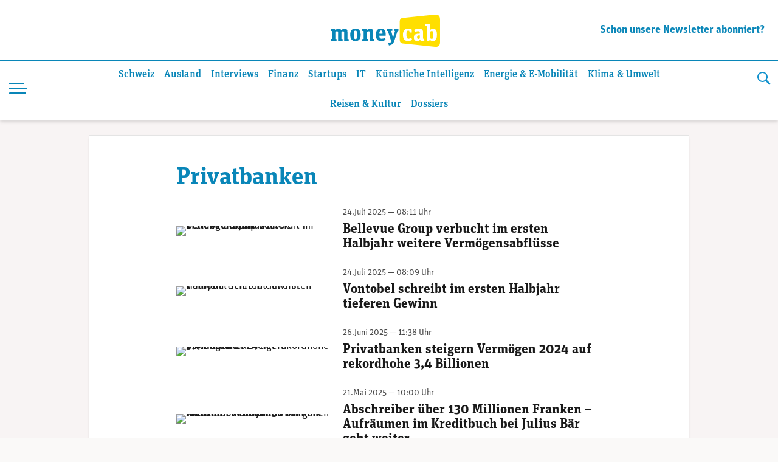

--- FILE ---
content_type: text/html; charset=UTF-8
request_url: https://www.moneycab.com/tag/privatbanken/page/2/
body_size: 16574
content:
<!doctype html>
<html lang="de-CH">
<head>
    <meta charset="UTF-8">
    <meta name="viewport" content="width=device-width, initial-scale=1.0, maximum-scale=1.0, user-scalable=no">
    <link rel="profile" href="https://gmpg.org/xfn/11">

    <!-- Global site tag (gtag.js) - Google Analytics -->
    <script async src="https://www.googletagmanager.com/gtag/js?id=UA-29623507-1"></script>
    <script>
        window.dataLayer = window.dataLayer || [];

        function gtag() {
            dataLayer.push(arguments);
        }

        gtag('js', new Date());
        gtag('config', 'UA-29623507-1', {'anonymize_ip': true});
    </script>


    <script defer event-id="2012023" data-domain="moneycab.com"
            src="https://plausible.io/js/script.manual.js"></script>
    <!-- define the `plausible` function to manually trigger events -->
    <script>window.plausible = window.plausible || function () {
            (window.plausible.q = window.plausible.q || []).push(arguments)
        }</script>
    <!-- trigger pageview -->
    <script>
        function prepareUrl(params) {
            const url = new URL(location.href)
            const queryParams = new URLSearchParams(location.search)
            let customUrl = url.protocol + "//" + url.hostname + url.pathname.replace(/\/$/, '')
            for (const paramName of params) {
                const paramValue = queryParams.get(paramName)
                if (paramValue) customUrl = customUrl + '/' + paramValue
            }
            return customUrl
        }

        plausible('pageview', {props: {id: '2012023'}})
    </script>

    <link rel="stylesheet" href="https://use.typekit.net/alm6kxw.css" rel="preload">

    <meta name='robots' content='index, follow, max-image-preview:large, max-snippet:-1, max-video-preview:-1' />

	<!-- This site is optimized with the Yoast SEO Premium plugin v26.3 (Yoast SEO v26.7) - https://yoast.com/wordpress/plugins/seo/ -->
	<title>Privatbanken Archives | Seite 2 von 8 | Moneycab</title>
	<meta name="description" content="Privatbanken – Wir haben 72 spannende Privatbanken Artikel für Sie gefunden!" />
	<link rel="canonical" href="https://www.moneycab.com/tag/privatbanken/page/2/" />
	<link rel="prev" href="https://www.moneycab.com/tag/privatbanken/" />
	<link rel="next" href="https://www.moneycab.com/tag/privatbanken/page/3/" />
	<meta property="og:locale" content="de_DE" />
	<meta property="og:type" content="article" />
	<meta property="og:title" content="Privatbanken Archives" />
	<meta property="og:url" content="https://www.moneycab.com/tag/privatbanken/" />
	<meta property="og:site_name" content="Moneycab" />
	<meta name="twitter:card" content="summary_large_image" />
	<meta name="twitter:site" content="@Moneycab" />
	<script type="application/ld+json" class="yoast-schema-graph">{"@context":"https://schema.org","@graph":[{"@type":"CollectionPage","@id":"https://www.moneycab.com/tag/privatbanken/","url":"https://www.moneycab.com/tag/privatbanken/page/2/","name":"Privatbanken Archives | Seite 2 von 8 | Moneycab","isPartOf":{"@id":"https://www.moneycab.com/#website"},"primaryImageOfPage":{"@id":"https://www.moneycab.com/tag/privatbanken/page/2/#primaryimage"},"image":{"@id":"https://www.moneycab.com/tag/privatbanken/page/2/#primaryimage"},"thumbnailUrl":"https://www.moneycab.com/wp-content/uploads/2025/07/250723_ps_01.jpg","breadcrumb":{"@id":"https://www.moneycab.com/tag/privatbanken/page/2/#breadcrumb"},"inLanguage":"de-CH"},{"@type":"ImageObject","inLanguage":"de-CH","@id":"https://www.moneycab.com/tag/privatbanken/page/2/#primaryimage","url":"https://www.moneycab.com/wp-content/uploads/2025/07/250723_ps_01.jpg","contentUrl":"https://www.moneycab.com/wp-content/uploads/2025/07/250723_ps_01.jpg","width":1920,"height":822,"caption":"Veit de Maddalena, exekutiver VRP Bellevue Group. (Bild: Bellevue)"},{"@type":"BreadcrumbList","@id":"https://www.moneycab.com/tag/privatbanken/page/2/#breadcrumb","itemListElement":[{"@type":"ListItem","position":1,"name":"Home","item":"https://www.moneycab.com/"},{"@type":"ListItem","position":2,"name":"Privatbanken"}]},{"@type":"WebSite","@id":"https://www.moneycab.com/#website","url":"https://www.moneycab.com/","name":"Moneycab","description":"Wirtschaft – Unternehmen – Style","publisher":{"@id":"https://www.moneycab.com/#organization"},"potentialAction":[{"@type":"SearchAction","target":{"@type":"EntryPoint","urlTemplate":"https://www.moneycab.com/?s={search_term_string}"},"query-input":{"@type":"PropertyValueSpecification","valueRequired":true,"valueName":"search_term_string"}}],"inLanguage":"de-CH"},{"@type":"Organization","@id":"https://www.moneycab.com/#organization","name":"Moneycab","url":"https://www.moneycab.com/","logo":{"@type":"ImageObject","inLanguage":"de-CH","@id":"https://www.moneycab.com/#/schema/logo/image/","url":"https://www.moneycab.com/wp-content/uploads/2016/08/moneycab_logo_app.png","contentUrl":"https://www.moneycab.com/wp-content/uploads/2016/08/moneycab_logo_app.png","width":224,"height":64,"caption":"Moneycab"},"image":{"@id":"https://www.moneycab.com/#/schema/logo/image/"},"sameAs":["https://www.facebook.com/moneycab","https://x.com/Moneycab","https://ch.linkedin.com/company/moneycab"]}]}</script>
	<!-- / Yoast SEO Premium plugin. -->


<link rel='dns-prefetch' href='//plausible.io' />
<link rel="alternate" type="application/rss+xml" title="Moneycab &raquo; Feed" href="https://www.moneycab.com/feed/" />
<link rel="alternate" type="application/rss+xml" title="Moneycab &raquo; Privatbanken Schlagwort-Feed" href="https://www.moneycab.com/tag/privatbanken/feed/" />
<style id='wp-img-auto-sizes-contain-inline-css' type='text/css'>
img:is([sizes=auto i],[sizes^="auto," i]){contain-intrinsic-size:3000px 1500px}
/*# sourceURL=wp-img-auto-sizes-contain-inline-css */
</style>
<link rel='stylesheet' id='wp-block-library-css' href='https://www.moneycab.com/wp-includes/css/dist/block-library/style.min.css?ver=6.9' type='text/css' media='all' />
<style id='global-styles-inline-css' type='text/css'>
:root{--wp--preset--aspect-ratio--square: 1;--wp--preset--aspect-ratio--4-3: 4/3;--wp--preset--aspect-ratio--3-4: 3/4;--wp--preset--aspect-ratio--3-2: 3/2;--wp--preset--aspect-ratio--2-3: 2/3;--wp--preset--aspect-ratio--16-9: 16/9;--wp--preset--aspect-ratio--9-16: 9/16;--wp--preset--color--black: #000000;--wp--preset--color--cyan-bluish-gray: #abb8c3;--wp--preset--color--white: #ffffff;--wp--preset--color--pale-pink: #f78da7;--wp--preset--color--vivid-red: #cf2e2e;--wp--preset--color--luminous-vivid-orange: #ff6900;--wp--preset--color--luminous-vivid-amber: #fcb900;--wp--preset--color--light-green-cyan: #7bdcb5;--wp--preset--color--vivid-green-cyan: #00d084;--wp--preset--color--pale-cyan-blue: #8ed1fc;--wp--preset--color--vivid-cyan-blue: #0693e3;--wp--preset--color--vivid-purple: #9b51e0;--wp--preset--color--hellblau: #e0f5fe;--wp--preset--color--gelb: #ffdf00;--wp--preset--color--hellgelb: #fffad9;--wp--preset--color--green: #95B94F;--wp--preset--color--hellgrau: #eeeeee;--wp--preset--color--dunkelgrau: #4a4a4a;--wp--preset--gradient--vivid-cyan-blue-to-vivid-purple: linear-gradient(135deg,rgb(6,147,227) 0%,rgb(155,81,224) 100%);--wp--preset--gradient--light-green-cyan-to-vivid-green-cyan: linear-gradient(135deg,rgb(122,220,180) 0%,rgb(0,208,130) 100%);--wp--preset--gradient--luminous-vivid-amber-to-luminous-vivid-orange: linear-gradient(135deg,rgb(252,185,0) 0%,rgb(255,105,0) 100%);--wp--preset--gradient--luminous-vivid-orange-to-vivid-red: linear-gradient(135deg,rgb(255,105,0) 0%,rgb(207,46,46) 100%);--wp--preset--gradient--very-light-gray-to-cyan-bluish-gray: linear-gradient(135deg,rgb(238,238,238) 0%,rgb(169,184,195) 100%);--wp--preset--gradient--cool-to-warm-spectrum: linear-gradient(135deg,rgb(74,234,220) 0%,rgb(151,120,209) 20%,rgb(207,42,186) 40%,rgb(238,44,130) 60%,rgb(251,105,98) 80%,rgb(254,248,76) 100%);--wp--preset--gradient--blush-light-purple: linear-gradient(135deg,rgb(255,206,236) 0%,rgb(152,150,240) 100%);--wp--preset--gradient--blush-bordeaux: linear-gradient(135deg,rgb(254,205,165) 0%,rgb(254,45,45) 50%,rgb(107,0,62) 100%);--wp--preset--gradient--luminous-dusk: linear-gradient(135deg,rgb(255,203,112) 0%,rgb(199,81,192) 50%,rgb(65,88,208) 100%);--wp--preset--gradient--pale-ocean: linear-gradient(135deg,rgb(255,245,203) 0%,rgb(182,227,212) 50%,rgb(51,167,181) 100%);--wp--preset--gradient--electric-grass: linear-gradient(135deg,rgb(202,248,128) 0%,rgb(113,206,126) 100%);--wp--preset--gradient--midnight: linear-gradient(135deg,rgb(2,3,129) 0%,rgb(40,116,252) 100%);--wp--preset--font-size--small: 12px;--wp--preset--font-size--medium: 16px;--wp--preset--font-size--large: 20px;--wp--preset--font-size--x-large: 32px;--wp--preset--spacing--20: 0.44rem;--wp--preset--spacing--30: 0.67rem;--wp--preset--spacing--40: 1rem;--wp--preset--spacing--50: 1.5rem;--wp--preset--spacing--60: 2.25rem;--wp--preset--spacing--70: 3.38rem;--wp--preset--spacing--80: 5.06rem;--wp--preset--shadow--natural: 6px 6px 9px rgba(0, 0, 0, 0.2);--wp--preset--shadow--deep: 12px 12px 50px rgba(0, 0, 0, 0.4);--wp--preset--shadow--sharp: 6px 6px 0px rgba(0, 0, 0, 0.2);--wp--preset--shadow--outlined: 6px 6px 0px -3px rgb(255, 255, 255), 6px 6px rgb(0, 0, 0);--wp--preset--shadow--crisp: 6px 6px 0px rgb(0, 0, 0);}:root { --wp--style--global--content-size: 840px;--wp--style--global--wide-size: 1100px; }:where(body) { margin: 0; }.wp-site-blocks > .alignleft { float: left; margin-right: 2em; }.wp-site-blocks > .alignright { float: right; margin-left: 2em; }.wp-site-blocks > .aligncenter { justify-content: center; margin-left: auto; margin-right: auto; }:where(.wp-site-blocks) > * { margin-block-start: 24px; margin-block-end: 0; }:where(.wp-site-blocks) > :first-child { margin-block-start: 0; }:where(.wp-site-blocks) > :last-child { margin-block-end: 0; }:root { --wp--style--block-gap: 24px; }:root :where(.is-layout-flow) > :first-child{margin-block-start: 0;}:root :where(.is-layout-flow) > :last-child{margin-block-end: 0;}:root :where(.is-layout-flow) > *{margin-block-start: 24px;margin-block-end: 0;}:root :where(.is-layout-constrained) > :first-child{margin-block-start: 0;}:root :where(.is-layout-constrained) > :last-child{margin-block-end: 0;}:root :where(.is-layout-constrained) > *{margin-block-start: 24px;margin-block-end: 0;}:root :where(.is-layout-flex){gap: 24px;}:root :where(.is-layout-grid){gap: 24px;}.is-layout-flow > .alignleft{float: left;margin-inline-start: 0;margin-inline-end: 2em;}.is-layout-flow > .alignright{float: right;margin-inline-start: 2em;margin-inline-end: 0;}.is-layout-flow > .aligncenter{margin-left: auto !important;margin-right: auto !important;}.is-layout-constrained > .alignleft{float: left;margin-inline-start: 0;margin-inline-end: 2em;}.is-layout-constrained > .alignright{float: right;margin-inline-start: 2em;margin-inline-end: 0;}.is-layout-constrained > .aligncenter{margin-left: auto !important;margin-right: auto !important;}.is-layout-constrained > :where(:not(.alignleft):not(.alignright):not(.alignfull)){max-width: var(--wp--style--global--content-size);margin-left: auto !important;margin-right: auto !important;}.is-layout-constrained > .alignwide{max-width: var(--wp--style--global--wide-size);}body .is-layout-flex{display: flex;}.is-layout-flex{flex-wrap: wrap;align-items: center;}.is-layout-flex > :is(*, div){margin: 0;}body .is-layout-grid{display: grid;}.is-layout-grid > :is(*, div){margin: 0;}body{padding-top: 0px;padding-right: 0px;padding-bottom: 0px;padding-left: 0px;}a:where(:not(.wp-element-button)){text-decoration: underline;}:root :where(.wp-element-button, .wp-block-button__link){background-color: #32373c;border-width: 0;color: #fff;font-family: inherit;font-size: inherit;font-style: inherit;font-weight: inherit;letter-spacing: inherit;line-height: inherit;padding-top: calc(0.667em + 2px);padding-right: calc(1.333em + 2px);padding-bottom: calc(0.667em + 2px);padding-left: calc(1.333em + 2px);text-decoration: none;text-transform: inherit;}.has-black-color{color: var(--wp--preset--color--black) !important;}.has-cyan-bluish-gray-color{color: var(--wp--preset--color--cyan-bluish-gray) !important;}.has-white-color{color: var(--wp--preset--color--white) !important;}.has-pale-pink-color{color: var(--wp--preset--color--pale-pink) !important;}.has-vivid-red-color{color: var(--wp--preset--color--vivid-red) !important;}.has-luminous-vivid-orange-color{color: var(--wp--preset--color--luminous-vivid-orange) !important;}.has-luminous-vivid-amber-color{color: var(--wp--preset--color--luminous-vivid-amber) !important;}.has-light-green-cyan-color{color: var(--wp--preset--color--light-green-cyan) !important;}.has-vivid-green-cyan-color{color: var(--wp--preset--color--vivid-green-cyan) !important;}.has-pale-cyan-blue-color{color: var(--wp--preset--color--pale-cyan-blue) !important;}.has-vivid-cyan-blue-color{color: var(--wp--preset--color--vivid-cyan-blue) !important;}.has-vivid-purple-color{color: var(--wp--preset--color--vivid-purple) !important;}.has-hellblau-color{color: var(--wp--preset--color--hellblau) !important;}.has-gelb-color{color: var(--wp--preset--color--gelb) !important;}.has-hellgelb-color{color: var(--wp--preset--color--hellgelb) !important;}.has-green-color{color: var(--wp--preset--color--green) !important;}.has-hellgrau-color{color: var(--wp--preset--color--hellgrau) !important;}.has-dunkelgrau-color{color: var(--wp--preset--color--dunkelgrau) !important;}.has-black-background-color{background-color: var(--wp--preset--color--black) !important;}.has-cyan-bluish-gray-background-color{background-color: var(--wp--preset--color--cyan-bluish-gray) !important;}.has-white-background-color{background-color: var(--wp--preset--color--white) !important;}.has-pale-pink-background-color{background-color: var(--wp--preset--color--pale-pink) !important;}.has-vivid-red-background-color{background-color: var(--wp--preset--color--vivid-red) !important;}.has-luminous-vivid-orange-background-color{background-color: var(--wp--preset--color--luminous-vivid-orange) !important;}.has-luminous-vivid-amber-background-color{background-color: var(--wp--preset--color--luminous-vivid-amber) !important;}.has-light-green-cyan-background-color{background-color: var(--wp--preset--color--light-green-cyan) !important;}.has-vivid-green-cyan-background-color{background-color: var(--wp--preset--color--vivid-green-cyan) !important;}.has-pale-cyan-blue-background-color{background-color: var(--wp--preset--color--pale-cyan-blue) !important;}.has-vivid-cyan-blue-background-color{background-color: var(--wp--preset--color--vivid-cyan-blue) !important;}.has-vivid-purple-background-color{background-color: var(--wp--preset--color--vivid-purple) !important;}.has-hellblau-background-color{background-color: var(--wp--preset--color--hellblau) !important;}.has-gelb-background-color{background-color: var(--wp--preset--color--gelb) !important;}.has-hellgelb-background-color{background-color: var(--wp--preset--color--hellgelb) !important;}.has-green-background-color{background-color: var(--wp--preset--color--green) !important;}.has-hellgrau-background-color{background-color: var(--wp--preset--color--hellgrau) !important;}.has-dunkelgrau-background-color{background-color: var(--wp--preset--color--dunkelgrau) !important;}.has-black-border-color{border-color: var(--wp--preset--color--black) !important;}.has-cyan-bluish-gray-border-color{border-color: var(--wp--preset--color--cyan-bluish-gray) !important;}.has-white-border-color{border-color: var(--wp--preset--color--white) !important;}.has-pale-pink-border-color{border-color: var(--wp--preset--color--pale-pink) !important;}.has-vivid-red-border-color{border-color: var(--wp--preset--color--vivid-red) !important;}.has-luminous-vivid-orange-border-color{border-color: var(--wp--preset--color--luminous-vivid-orange) !important;}.has-luminous-vivid-amber-border-color{border-color: var(--wp--preset--color--luminous-vivid-amber) !important;}.has-light-green-cyan-border-color{border-color: var(--wp--preset--color--light-green-cyan) !important;}.has-vivid-green-cyan-border-color{border-color: var(--wp--preset--color--vivid-green-cyan) !important;}.has-pale-cyan-blue-border-color{border-color: var(--wp--preset--color--pale-cyan-blue) !important;}.has-vivid-cyan-blue-border-color{border-color: var(--wp--preset--color--vivid-cyan-blue) !important;}.has-vivid-purple-border-color{border-color: var(--wp--preset--color--vivid-purple) !important;}.has-hellblau-border-color{border-color: var(--wp--preset--color--hellblau) !important;}.has-gelb-border-color{border-color: var(--wp--preset--color--gelb) !important;}.has-hellgelb-border-color{border-color: var(--wp--preset--color--hellgelb) !important;}.has-green-border-color{border-color: var(--wp--preset--color--green) !important;}.has-hellgrau-border-color{border-color: var(--wp--preset--color--hellgrau) !important;}.has-dunkelgrau-border-color{border-color: var(--wp--preset--color--dunkelgrau) !important;}.has-vivid-cyan-blue-to-vivid-purple-gradient-background{background: var(--wp--preset--gradient--vivid-cyan-blue-to-vivid-purple) !important;}.has-light-green-cyan-to-vivid-green-cyan-gradient-background{background: var(--wp--preset--gradient--light-green-cyan-to-vivid-green-cyan) !important;}.has-luminous-vivid-amber-to-luminous-vivid-orange-gradient-background{background: var(--wp--preset--gradient--luminous-vivid-amber-to-luminous-vivid-orange) !important;}.has-luminous-vivid-orange-to-vivid-red-gradient-background{background: var(--wp--preset--gradient--luminous-vivid-orange-to-vivid-red) !important;}.has-very-light-gray-to-cyan-bluish-gray-gradient-background{background: var(--wp--preset--gradient--very-light-gray-to-cyan-bluish-gray) !important;}.has-cool-to-warm-spectrum-gradient-background{background: var(--wp--preset--gradient--cool-to-warm-spectrum) !important;}.has-blush-light-purple-gradient-background{background: var(--wp--preset--gradient--blush-light-purple) !important;}.has-blush-bordeaux-gradient-background{background: var(--wp--preset--gradient--blush-bordeaux) !important;}.has-luminous-dusk-gradient-background{background: var(--wp--preset--gradient--luminous-dusk) !important;}.has-pale-ocean-gradient-background{background: var(--wp--preset--gradient--pale-ocean) !important;}.has-electric-grass-gradient-background{background: var(--wp--preset--gradient--electric-grass) !important;}.has-midnight-gradient-background{background: var(--wp--preset--gradient--midnight) !important;}.has-small-font-size{font-size: var(--wp--preset--font-size--small) !important;}.has-medium-font-size{font-size: var(--wp--preset--font-size--medium) !important;}.has-large-font-size{font-size: var(--wp--preset--font-size--large) !important;}.has-x-large-font-size{font-size: var(--wp--preset--font-size--x-large) !important;}
/*# sourceURL=global-styles-inline-css */
</style>

<link rel='stylesheet' id='lbwps-styles-photoswipe5-main-css' href='https://www.moneycab.com/wp-content/plugins/lightbox-photoswipe/assets/ps5/styles/main.css?ver=5.8.2' type='text/css' media='all' />
<link rel='stylesheet' id='mon-style-css' href='https://www.moneycab.com/wp-content/themes/mon/assets/css/style.css?ver=2.0.10' type='text/css' media='all' />
<script type="text/javascript" defer data-domain='moneycab.com' data-api='https://plausible.io/api/event' data-cfasync='false' src="https://plausible.io/js/plausible.outbound-links.tagged-events.pageview-props.js?ver=2.5.0" id="plausible-analytics-js"></script>
<script type="text/javascript" id="plausible-analytics-js-after">
/* <![CDATA[ */
window.plausible = window.plausible || function() { (window.plausible.q = window.plausible.q || []).push(arguments) }
//# sourceURL=plausible-analytics-js-after
/* ]]> */
</script>
<script type="text/javascript" src="https://www.moneycab.com/wp-includes/js/jquery/jquery.min.js?ver=3.7.1" id="jquery-core-js"></script>
<script type="text/javascript" src="https://www.moneycab.com/wp-includes/js/jquery/jquery-migrate.min.js?ver=3.4.1" id="jquery-migrate-js"></script>
<!-- Es ist keine amphtml Version verfügbar für diese URL. --><link rel="icon" href="https://www.moneycab.com/wp-content/uploads/2019/07/favicon-96x96.png" sizes="32x32" />
<link rel="icon" href="https://www.moneycab.com/wp-content/uploads/2019/07/favicon-96x96.png" sizes="192x192" />
<link rel="apple-touch-icon" href="https://www.moneycab.com/wp-content/uploads/2019/07/favicon-96x96.png" />
<meta name="msapplication-TileImage" content="https://www.moneycab.com/wp-content/uploads/2019/07/favicon-96x96.png" />

    <meta name="apple-itunes-app" content="app-id=932901235, app-argument=https://www.moneycab.com/tag/privatbanken/page/2">

    


    <link rel="apple-touch-icon" sizes="180x180" href="/apple-touch-icon.png">
<link rel="icon" type="image/png" sizes="32x32" href="/favicon-32x32.png">
<link rel="icon" type="image/png" sizes="16x16" href="/favicon-16x16.png">
<link rel="manifest" href="/site.webmanifest">
<link rel="mask-icon" href="/safari-pinned-tab.svg" color="#0986b8">
<meta name="msapplication-TileColor" content="#0986b8">
<meta name="theme-color" content="#0986b8"></head>

<body class="archive paged tag tag-privatbanken tag-19785 paged-2 tag-paged-2 wp-theme-mon hfeed no-sidebar">
<div id="page" class="site">
    <a class="skip-link screen-reader-text" href="#content">Skip to content</a>

    <header id="masthead" class="header header--large">

    <div class="header-above">
        <div class="header-intro"></div>
        <div class="header-branding">
		                    <p class="site-title">
                    <a href="https://www.moneycab.com/"
                       rel="home">
					    <svg
        class="brand"
        viewBox="0 0 179 53"
        xmlns="http://www.w3.org/2000/svg"
        xmlns:xlink="http://www.w3.org/1999/xlink">
    <title>moneycab</title>
    <desc>moneycab Logo. Typografischer Schriftzug in blau und gelb.</desc>
    <path d="m57.6192395.06645735-52.83232856 5.53846142c-3.72229344.57363157-4.78691094 2.85081927-4.78691094 7.25854593v9.7475236 7.7780551 9.7475236c0 4.4075646 1.0646175 6.6849144 4.78691094 7.2583839l52.83232856 5.5386234c6.2354096.5835162 8.3807605-2.732528 8.3807605-7.7764347v-14.7680962-7.7780551-14.76809619c0-5.04390674-2.1453509-8.36011298-8.3807605-7.77643476"
          transform="translate(113)"
          fill="#ffdf00"
          class="brand-door"/>
    <path d="m13.098 23.05c2.128 0 3.61.95 4.218 2.736 1.862-1.748 3.42-2.736 5.662-2.736 2.964 0 4.522 1.862 4.522 5.282v11.704l2.128.38v2.584h-7.486v-12.806c0-1.938-.494-2.736-1.862-2.736-.95 0-1.824.38-2.66 1.026v11.4l1.938.38v2.736h-7.334v-12.806c0-1.938-.456-2.736-1.824-2.736-.95 0-1.824.38-2.698 1.026v11.4l1.976.38v2.736h-9.462v-2.736l2.128-.38v-12.578l-2.128-.532v-3.23h6.764l.494 2.166c1.862-1.672 3.344-2.66 5.624-2.66zm27.472 20.444c-5.358 0-8.588-3.002-8.588-10.298s3.23-10.146 8.588-10.146 8.588 2.964 8.588 10.26c0 7.334-3.23 10.184-8.588 10.184zm.038-3.268c2.242 0 2.812-1.862 2.812-7.106 0-4.94-.608-6.726-2.85-6.726s-2.812 1.786-2.812 6.84c0 5.168.608 6.992 2.85 6.992zm23.482 2.774v-12.882c0-1.938-.456-2.698-1.824-2.698-1.064 0-2.09.494-2.964 1.102v11.362l2.014.38v2.736h-9.5v-2.736l2.128-.38v-12.578l-2.128-.532v-3.23h6.764l.494 2.166c1.862-1.71 3.496-2.66 5.89-2.66 2.964 0 4.522 1.862 4.522 5.282v11.552l2.09.38v2.736zm18.846.494c-5.966 0-9.006-2.926-9.006-10.26 0-7.106 3.116-10.184 8.436-10.184 4.94 0 7.676 2.47 7.676 9.462v2.166h-10.374c.038 3.534.95 5.016 4.066 5.016 2.052 0 3.154-.532 4.788-1.52l1.444 3.04c-1.9 1.444-3.99 2.28-7.03 2.28zm-.532-17.214c-1.672 0-2.546.988-2.698 5.168h5.092c0-4.104-.532-5.168-2.394-5.168zm22.874.646-1.71-.266v-3.116h7.372v3.23l-1.52.304-5.206 15.922c-1.786 5.51-4.484 7.03-8.816 7.828l-1.254-3.762c3.724-.57 5.244-1.862 6.042-4.066h-1.406l-5.244-15.96-1.52-.266v-3.23h8.816v3.116l-1.786.304 2.166 7.752c.418 1.52.684 2.888.874 4.446h.038c.19-1.52.532-2.888.95-4.37z"
          fill="#0986b8"
          class="brand-money"/>
    <path d="m126.676667 43.494c-5.016 0-8.436-2.964-8.436-10.26 0-7.752 3.838-10.184 8.702-10.184 2.508 0 4.56.57 5.928 1.748v4.712h-3.572l-.57-2.774c-.342-.228-1.026-.342-1.634-.342-1.976 0-3.116 1.026-3.116 6.422 0 5.928 1.33 6.84 3.914 6.84 1.558 0 2.85-.57 4.066-1.368l1.444 2.964c-1.558 1.406-3.838 2.242-6.726 2.242zm16.850889-3.572c1.102 0 1.786-.418 2.394-.988v-4.712h-1.14c-2.318 0-3.344.608-3.344 3.04 0 1.9.646 2.66 2.09 2.66zm9.576.038.228 2.66c-.684.418-1.9.874-3.382.874-1.748 0-3.04-.494-3.572-2.09-1.102 1.14-2.166 2.09-4.674 2.09-3.23 0-5.586-1.748-5.586-5.928 0-4.37 2.546-6.194 8.778-6.194h1.026v-.95c0-2.09-.494-3.078-2.66-3.078-1.9 0-3.496.532-5.244 1.406l-1.52-3.42c2.128-1.444 4.75-2.28 7.904-2.28 4.484 0 6.878 1.672 6.878 6.384v9.006c0 1.292.228 1.558 1.824 1.52zm4.196888 3.04v-24.206l-2.128-.532v-3.078h7.486v10.298c.988-1.064 2.736-2.432 5.016-2.432 3.458 0 6.27 2.204 6.27 9.804 0 8.854-2.812 10.64-6.84 10.64-2.242 0-3.99-1.178-5.13-2.432l-.532 1.938zm7.98-3.154c2.242 0 2.888-1.862 2.888-6.688 0-4.446-.684-6.004-2.736-6.004-1.14 0-2.052.418-2.774 1.026v10.564c.57.532 1.52 1.102 2.622 1.102z"
          fill="#fff"
          class="brand-cab"/>
</svg>                    </a>
                </p>
		            </div><!-- .header-branding -->
        <div class="header-newsletter">
	        <nav id="navigation-information" class="navigation-information"><ul id="menu-information" class="menu-information"><li id="menu-item-1957823" class="menu-item menu-item-type-post_type menu-item-object-page menu-item-1957823"><a href="https://www.moneycab.com/newsletter/">Schon unsere Newsletter abonniert?</a></li>
</ul></nav>        </div>
    </div>
    <div class="header-container">


        <div class="header-container__before">
	        <button class="header-menu-toggle hamburger hamburger--spin" type="button"
        aria-label="Menu" aria-controls="navigation" aria-expanded="false">
                        <span class="hamburger-box">
                          <span class="hamburger-inner"></span>
                        </span>
</button>
            <a href="https://www.moneycab.com/"
               rel="home"
               class="header-branding"
            >
		        <svg
        class="brand"
        viewBox="0 0 179 53"
        xmlns="http://www.w3.org/2000/svg"
        xmlns:xlink="http://www.w3.org/1999/xlink">
    <title>moneycab</title>
    <desc>moneycab Logo. Typografischer Schriftzug in blau und gelb.</desc>
    <path d="m57.6192395.06645735-52.83232856 5.53846142c-3.72229344.57363157-4.78691094 2.85081927-4.78691094 7.25854593v9.7475236 7.7780551 9.7475236c0 4.4075646 1.0646175 6.6849144 4.78691094 7.2583839l52.83232856 5.5386234c6.2354096.5835162 8.3807605-2.732528 8.3807605-7.7764347v-14.7680962-7.7780551-14.76809619c0-5.04390674-2.1453509-8.36011298-8.3807605-7.77643476"
          transform="translate(113)"
          fill="#ffdf00"
          class="brand-door"/>
    <path d="m13.098 23.05c2.128 0 3.61.95 4.218 2.736 1.862-1.748 3.42-2.736 5.662-2.736 2.964 0 4.522 1.862 4.522 5.282v11.704l2.128.38v2.584h-7.486v-12.806c0-1.938-.494-2.736-1.862-2.736-.95 0-1.824.38-2.66 1.026v11.4l1.938.38v2.736h-7.334v-12.806c0-1.938-.456-2.736-1.824-2.736-.95 0-1.824.38-2.698 1.026v11.4l1.976.38v2.736h-9.462v-2.736l2.128-.38v-12.578l-2.128-.532v-3.23h6.764l.494 2.166c1.862-1.672 3.344-2.66 5.624-2.66zm27.472 20.444c-5.358 0-8.588-3.002-8.588-10.298s3.23-10.146 8.588-10.146 8.588 2.964 8.588 10.26c0 7.334-3.23 10.184-8.588 10.184zm.038-3.268c2.242 0 2.812-1.862 2.812-7.106 0-4.94-.608-6.726-2.85-6.726s-2.812 1.786-2.812 6.84c0 5.168.608 6.992 2.85 6.992zm23.482 2.774v-12.882c0-1.938-.456-2.698-1.824-2.698-1.064 0-2.09.494-2.964 1.102v11.362l2.014.38v2.736h-9.5v-2.736l2.128-.38v-12.578l-2.128-.532v-3.23h6.764l.494 2.166c1.862-1.71 3.496-2.66 5.89-2.66 2.964 0 4.522 1.862 4.522 5.282v11.552l2.09.38v2.736zm18.846.494c-5.966 0-9.006-2.926-9.006-10.26 0-7.106 3.116-10.184 8.436-10.184 4.94 0 7.676 2.47 7.676 9.462v2.166h-10.374c.038 3.534.95 5.016 4.066 5.016 2.052 0 3.154-.532 4.788-1.52l1.444 3.04c-1.9 1.444-3.99 2.28-7.03 2.28zm-.532-17.214c-1.672 0-2.546.988-2.698 5.168h5.092c0-4.104-.532-5.168-2.394-5.168zm22.874.646-1.71-.266v-3.116h7.372v3.23l-1.52.304-5.206 15.922c-1.786 5.51-4.484 7.03-8.816 7.828l-1.254-3.762c3.724-.57 5.244-1.862 6.042-4.066h-1.406l-5.244-15.96-1.52-.266v-3.23h8.816v3.116l-1.786.304 2.166 7.752c.418 1.52.684 2.888.874 4.446h.038c.19-1.52.532-2.888.95-4.37z"
          fill="#0986b8"
          class="brand-money"/>
    <path d="m126.676667 43.494c-5.016 0-8.436-2.964-8.436-10.26 0-7.752 3.838-10.184 8.702-10.184 2.508 0 4.56.57 5.928 1.748v4.712h-3.572l-.57-2.774c-.342-.228-1.026-.342-1.634-.342-1.976 0-3.116 1.026-3.116 6.422 0 5.928 1.33 6.84 3.914 6.84 1.558 0 2.85-.57 4.066-1.368l1.444 2.964c-1.558 1.406-3.838 2.242-6.726 2.242zm16.850889-3.572c1.102 0 1.786-.418 2.394-.988v-4.712h-1.14c-2.318 0-3.344.608-3.344 3.04 0 1.9.646 2.66 2.09 2.66zm9.576.038.228 2.66c-.684.418-1.9.874-3.382.874-1.748 0-3.04-.494-3.572-2.09-1.102 1.14-2.166 2.09-4.674 2.09-3.23 0-5.586-1.748-5.586-5.928 0-4.37 2.546-6.194 8.778-6.194h1.026v-.95c0-2.09-.494-3.078-2.66-3.078-1.9 0-3.496.532-5.244 1.406l-1.52-3.42c2.128-1.444 4.75-2.28 7.904-2.28 4.484 0 6.878 1.672 6.878 6.384v9.006c0 1.292.228 1.558 1.824 1.52zm4.196888 3.04v-24.206l-2.128-.532v-3.078h7.486v10.298c.988-1.064 2.736-2.432 5.016-2.432 3.458 0 6.27 2.204 6.27 9.804 0 8.854-2.812 10.64-6.84 10.64-2.242 0-3.99-1.178-5.13-2.432l-.532 1.938zm7.98-3.154c2.242 0 2.888-1.862 2.888-6.688 0-4.446-.684-6.004-2.736-6.004-1.14 0-2.052.418-2.774 1.026v10.564c.57.532 1.52 1.102 2.622 1.102z"
          fill="#fff"
          class="brand-cab"/>
</svg>            </a>
        </div>

        <div class="header-container__middle">
	        <nav id="navigation-header" class="navigation-header"><ul id="menu-header" class="menu-header"><li id="menu-item-1951887" class="menu-item menu-item-type-post_type menu-item-object-page menu-item-1951887"><a href="https://www.moneycab.com/schweiz/">Schweiz</a></li>
<li id="menu-item-1952325" class="menu-item menu-item-type-post_type menu-item-object-page menu-item-1952325"><a href="https://www.moneycab.com/ausland/">Ausland</a></li>
<li id="menu-item-1952351" class="menu-item menu-item-type-post_type menu-item-object-page menu-item-1952351"><a href="https://www.moneycab.com/interviews/">Interviews</a></li>
<li id="menu-item-1954849" class="menu-item menu-item-type-post_type menu-item-object-page menu-item-1954849"><a href="https://www.moneycab.com/finanz/">Finanz</a></li>
<li id="menu-item-1954867" class="menu-item menu-item-type-post_type menu-item-object-page menu-item-1954867"><a href="https://www.moneycab.com/startups/">Startups</a></li>
<li id="menu-item-1956967" class="menu-item menu-item-type-post_type menu-item-object-page menu-item-1956967"><a href="https://www.moneycab.com/it/">IT</a></li>
<li id="menu-item-1951575" class="menu-item menu-item-type-post_type menu-item-object-page menu-item-1951575"><a href="https://www.moneycab.com/it/kunstliche-intelligenz/">Künstliche Intelligenz</a></li>
<li id="menu-item-1956989" class="menu-item menu-item-type-post_type menu-item-object-page menu-item-1956989"><a href="https://www.moneycab.com/energie-e-mobilitaet/">Energie &amp; E-Mobilität</a></li>
<li id="menu-item-1957063" class="menu-item menu-item-type-post_type menu-item-object-page menu-item-1957063"><a href="https://www.moneycab.com/klima-umwelt/">Klima &amp; Umwelt</a></li>
<li id="menu-item-1957097" class="menu-item menu-item-type-post_type menu-item-object-page menu-item-1957097"><a href="https://www.moneycab.com/reisen-kultur/">Reisen &amp; Kultur</a></li>
<li id="menu-item-1957229" class="menu-item menu-item-type-post_type menu-item-object-page menu-item-1957229"><a href="https://www.moneycab.com/dossiers/">Dossiers</a></li>
</ul></nav>        </div>

        <div class="header-container__after">
            <section class="header-search">
		        <form
        role="search"
        method="get"
        class="search-form"
        action="https://www.moneycab.com/">




    <div class="search-wrap">


        <button class="search-submit">
		    <svg height="22" viewBox="0 0 22 22" width="22" xmlns="http://www.w3.org/2000/svg"><path d="m13.4271164 15.4271164c-1.3898669.9903639-3.0904642 1.5728836-4.9271164 1.5728836-4.69442061 0-8.5-3.8055794-8.5-8.5 0-4.69442061 3.80557939-8.5 8.5-8.5 4.6944206 0 8.5 3.80557939 8.5 8.5 0 1.8366522-.5825197 3.5372495-1.5728836 4.9271164l5.5848012 5.5848012c.550201.550201.5456137 1.4305511-.0001991 1.9763639l-.023437.023437c-.5444167.5444167-1.4306611.5459019-1.9763639.0001991zm-4.9271164-.4271164c3.5898511 0 6.5-2.9101489 6.5-6.5s-2.9101489-6.5-6.5-6.5-6.5 2.9101489-6.5 6.5 2.9101489 6.5 6.5 6.5z" fill="#1392cd" transform=""/></svg>        </button>

        <label>
        <span
                class="screen-reader-text">
            Suche nach:        </span>
            <input
                    type="search"
                    class="search-field"
                    placeholder=""
                    value=""
                    name="s"/>
        </label>



        <span class="search-close" id="search-close">
            &times;
        </span>

    </div>



    <button class="search-form-icon" id="search-open">
        <svg height="22" viewBox="0 0 22 22" width="22" xmlns="http://www.w3.org/2000/svg"><path d="m13.4271164 15.4271164c-1.3898669.9903639-3.0904642 1.5728836-4.9271164 1.5728836-4.69442061 0-8.5-3.8055794-8.5-8.5 0-4.69442061 3.80557939-8.5 8.5-8.5 4.6944206 0 8.5 3.80557939 8.5 8.5 0 1.8366522-.5825197 3.5372495-1.5728836 4.9271164l5.5848012 5.5848012c.550201.550201.5456137 1.4305511-.0001991 1.9763639l-.023437.023437c-.5444167.5444167-1.4306611.5459019-1.9763639.0001991zm-4.9271164-.4271164c3.5898511 0 6.5-2.9101489 6.5-6.5s-2.9101489-6.5-6.5-6.5-6.5 2.9101489-6.5 6.5 2.9101489 6.5 6.5 6.5z" fill="#1392cd" transform=""/></svg>    </button>



<input type="hidden" name="search_source" value="https://www.moneycab.com/tag/privatbanken/page/2/" /></form>            </section>
        </div>

    </div>

</header><!-- #masthead -->

<div class="overlay">
    <nav class="wrap navigation-menu mega">

        <div class="mega-menu">
            <ul id="mega-main" class="mega-main"><li id="menu-item-1952159" class="menu-item menu-item-type-post_type menu-item-object-page menu-item-1952159"><a href="https://www.moneycab.com/schweiz/">Schweiz</a></li>
<li id="menu-item-1952323" class="menu-item menu-item-type-post_type menu-item-object-page menu-item-1952323"><a href="https://www.moneycab.com/ausland/">Ausland</a></li>
<li id="menu-item-1952353" class="menu-item menu-item-type-post_type menu-item-object-page menu-item-1952353"><a href="https://www.moneycab.com/interviews/">Interviews</a></li>
<li id="menu-item-1954845" class="menu-item menu-item-type-post_type menu-item-object-page menu-item-1954845"><a href="https://www.moneycab.com/finanz/">Finanz</a></li>
<li id="menu-item-1958275" class="menu-item menu-item-type-post_type menu-item-object-page menu-item-1958275"><a href="https://www.moneycab.com/maerkte/">Märkte</a></li>
<li id="menu-item-1954865" class="menu-item menu-item-type-post_type menu-item-object-page menu-item-1954865"><a href="https://www.moneycab.com/startups/">Startups</a></li>
<li id="menu-item-1956969" class="menu-item menu-item-type-post_type menu-item-object-page menu-item-1956969"><a href="https://www.moneycab.com/it/">IT</a></li>
<li id="menu-item-1958277" class="menu-item menu-item-type-post_type menu-item-object-page menu-item-1958277"><a href="https://www.moneycab.com/it/kunstliche-intelligenz/">Künstliche Intelligenz</a></li>
<li id="menu-item-1956991" class="menu-item menu-item-type-post_type menu-item-object-page menu-item-1956991"><a href="https://www.moneycab.com/energie-e-mobilitaet/">Energie &amp; E-Mobilität</a></li>
<li id="menu-item-1957057" class="menu-item menu-item-type-post_type menu-item-object-page menu-item-1957057"><a href="https://www.moneycab.com/klima-umwelt/">Klima &amp; Umwelt</a></li>
<li id="menu-item-1957099" class="menu-item menu-item-type-post_type menu-item-object-page menu-item-1957099"><a href="https://www.moneycab.com/reisen-kultur/">Reisen &amp; Kultur</a></li>
<li id="menu-item-1957231" class="menu-item menu-item-type-post_type menu-item-object-page menu-item-1957231"><a href="https://www.moneycab.com/dossiers/">Dossiers</a></li>
</ul>
            <ul class="mega-topics">
                <li>
                    <strong>Wichtige Themen</strong>
                </li>
	                        </ul>
            <ul>
                <li>
                    <strong>Meistgelesen</strong>
                </li>
	                        </ul>


        </div>

        <div class="mega-footer">
			<ul id="mega-service" class="mega-service"><li id="menu-item-1644475" class="menu-item menu-item-type-post_type menu-item-object-page menu-item-1644475"><a href="https://www.moneycab.com/impressum/">Impressum</a></li>
<li id="menu-item-1644477" class="menu-item menu-item-type-post_type menu-item-object-page menu-item-1644477"><a href="https://www.moneycab.com/kontakt/">Kontakt</a></li>
</ul>        </div>


    </nav>

</div>

    <div class="ad-above">

        <div id="server1-box"></div>
        <script>
            fetch('https://visuals.moneycab.com/wp-admin/admin-ajax.php?action=aa-server-select&p=server1').then(function (e) {
                return e.text();
            }).then(function (body) {
                var server_parser = new DOMParser();
                var doc = server_parser.parseFromString(body, "text/html");
                var ad_container = doc.querySelector('div');
                if (!ad_container) return;
                document.querySelector('#server1-box').innerHTML = ad_container.innerHTML;
            });
        </script>
            </div>

    <div class="site-wrapper">

        <div id="content" class="site-container">



    <div id="primary" class="content-area">
        <main id="main" class="site-main ">


				

            <div>

				
                    <header class="page-header">
						<h1 class="page-title">Privatbanken</h1>                    </header><!-- .page-header -->


                    <div class="facetwp-template">


                        <ul class="listed-teaser">


							<!--fwp-loop-->
                                <li>
									<article id="post-2012023" class="teaser teaser--list post-2012023 post type-post status-publish format-standard has-post-thumbnail hentry category-finanz category-ch-finanznachrichten tag-bellevue tag-bellevue-group tag-privatbanken company-bellevue-group">
    <a href="https://www.moneycab.com/finanz/bellevue-group-verbucht-im-ersten-halbjahr-weitere-vermoegensabfluesse/"
       class="teaser__link"
       title="Bellevue Group verbucht im ersten Halbjahr weitere Vermögensabflüsse">


        <div class="teaser__wrap">

	            <figure class="teaser__thumbnail">
		<img width="960" height="412" src="https://www.moneycab.com/wp-content/uploads/2025/07/250723_ps_01-1024x438.jpg" class="teaser__image--basic orientation-landscape" alt="Bellevue Group verbucht im ersten Halbjahr weitere Vermögensabflüsse" loading="1" decoding="async" fetchpriority="high" srcset="https://www.moneycab.com/wp-content/uploads/2025/07/250723_ps_01-1024x438.jpg 1024w, https://www.moneycab.com/wp-content/uploads/2025/07/250723_ps_01-300x128.jpg 300w, https://www.moneycab.com/wp-content/uploads/2025/07/250723_ps_01-768x329.jpg 768w, https://www.moneycab.com/wp-content/uploads/2025/07/250723_ps_01-1536x658.jpg 1536w, https://www.moneycab.com/wp-content/uploads/2025/07/250723_ps_01-21x9.jpg 21w, https://www.moneycab.com/wp-content/uploads/2025/07/250723_ps_01-150x64.jpg 150w, https://www.moneycab.com/wp-content/uploads/2025/07/250723_ps_01-500x214.jpg 500w, https://www.moneycab.com/wp-content/uploads/2025/07/250723_ps_01-750x321.jpg 750w, https://www.moneycab.com/wp-content/uploads/2025/07/250723_ps_01-960x411.jpg 960w, https://www.moneycab.com/wp-content/uploads/2025/07/250723_ps_01-1500x642.jpg 1500w, https://www.moneycab.com/wp-content/uploads/2025/07/250723_ps_01.jpg 1920w" sizes="(max-width: 960px) 100vw, 960px" />
        <figcaption class="teaser__thumbnail-caption">
			Veit de Maddalena, exekutiver VRP Bellevue Group. (Bild: Bellevue)        </figcaption>
    </figure>
	
            <div class="teaser__inner">
                <header class="teaser__header">

                    <div class="teaser__meta">
			            
<span class="post-date">
	24.Juli 2025 — 08:11 Uhr

</span>
                    </div>

                    <span class="teaser__headline">
			            Bellevue Group verbucht im ersten Halbjahr weitere Vermögensabflüsse            </span>
                </header>
                <div class="teaser__body">
                    <div class="teaser__excerpt">
			            <p>Der Vermögensverwalter Bellevue hat wie angekündigt im ersten Halbjahr 2025 einen Gewinneinbruch verbucht. Zudem gingen die betreuten Kundenvermögen weiter zurück.</p>
                    </div>
                </div>
            </div>


        </div>
    </a>
</article>                                </li>
							                                <li>
									<article id="post-2012053" class="teaser teaser--list post-2012053 post type-post status-publish format-standard has-post-thumbnail hentry category-finanz category-ch-finanznachrichten tag-privatbanken tag-vermoegensverwaltung tag-vontobel company-bank-vontobel">
    <a href="https://www.moneycab.com/finanz/vontobel-schreibt-im-ersten-halbjahr-tieferen-gewinn/"
       class="teaser__link"
       title="Vontobel schreibt im ersten Halbjahr tieferen Gewinn">


        <div class="teaser__wrap">

	            <figure class="teaser__thumbnail">
		<img width="960" height="412" src="https://www.moneycab.com/wp-content/uploads/2023/10/231003_ps_03-1024x438.jpg" class="teaser__image--basic orientation-landscape" alt="Vontobel schreibt im ersten Halbjahr tieferen Gewinn" loading="1" decoding="async" srcset="https://www.moneycab.com/wp-content/uploads/2023/10/231003_ps_03-1024x438.jpg 1024w, https://www.moneycab.com/wp-content/uploads/2023/10/231003_ps_03-300x128.jpg 300w, https://www.moneycab.com/wp-content/uploads/2023/10/231003_ps_03-768x329.jpg 768w, https://www.moneycab.com/wp-content/uploads/2023/10/231003_ps_03-1536x658.jpg 1536w, https://www.moneycab.com/wp-content/uploads/2023/10/231003_ps_03-21x9.jpg 21w, https://www.moneycab.com/wp-content/uploads/2023/10/231003_ps_03-150x64.jpg 150w, https://www.moneycab.com/wp-content/uploads/2023/10/231003_ps_03-500x214.jpg 500w, https://www.moneycab.com/wp-content/uploads/2023/10/231003_ps_03-750x321.jpg 750w, https://www.moneycab.com/wp-content/uploads/2023/10/231003_ps_03-960x411.jpg 960w, https://www.moneycab.com/wp-content/uploads/2023/10/231003_ps_03-1500x642.jpg 1500w, https://www.moneycab.com/wp-content/uploads/2023/10/231003_ps_03.jpg 1920w" sizes="(max-width: 960px) 100vw, 960px" />
        <figcaption class="teaser__thumbnail-caption">
			Georg Schubiger und Christel Rendu de Lint, Co-CEOs Bank Vontobel. (Foto: Vontobel)        </figcaption>
    </figure>
	
            <div class="teaser__inner">
                <header class="teaser__header">

                    <div class="teaser__meta">
			            
<span class="post-date">
	24.Juli 2025 — 08:09 Uhr

</span>
                    </div>

                    <span class="teaser__headline">
			            Vontobel schreibt im ersten Halbjahr tieferen Gewinn            </span>
                </header>
                <div class="teaser__body">
                    <div class="teaser__excerpt">
			            <p>Die Bank Vontobel hat im ersten Halbjahr 2925 tiefere Gewinnzahlen geschrieben. Während die Zürcher Bank im Privatkundengeschäft gute Neugeldzuflüsse vermeldet, musste sie im Geschäft mit den institutionellen Kunden weiterhin Geldabflüsse hinnehmen.</p>
                    </div>
                </div>
            </div>


        </div>
    </a>
</article>                                </li>
							                                <li>
									<article id="post-2008279" class="teaser teaser--list post-2008279 post type-post status-publish format-standard has-post-thumbnail hentry category-finanz category-ch-finanznachrichten tag-kpmg tag-privatbanken">
    <a href="https://www.moneycab.com/finanz/privatbanken-steigern-vermoegen-2024-auf-rekordhohe-34-billionen/"
       class="teaser__link"
       title="Privatbanken steigern Vermögen 2024 auf rekordhohe 3,4 Billionen">


        <div class="teaser__wrap">

	            <figure class="teaser__thumbnail">
		<img width="960" height="412" src="https://www.moneycab.com/wp-content/uploads/2023/09/230905_ps_04-1024x438.jpg" class="teaser__image--basic orientation-landscape" alt="Privatbanken steigern Vermögen 2024 auf rekordhohe 3,4 Billionen" loading="1" decoding="async" srcset="https://www.moneycab.com/wp-content/uploads/2023/09/230905_ps_04-1024x438.jpg 1024w, https://www.moneycab.com/wp-content/uploads/2023/09/230905_ps_04-300x128.jpg 300w, https://www.moneycab.com/wp-content/uploads/2023/09/230905_ps_04-768x329.jpg 768w, https://www.moneycab.com/wp-content/uploads/2023/09/230905_ps_04-1536x658.jpg 1536w, https://www.moneycab.com/wp-content/uploads/2023/09/230905_ps_04-21x9.jpg 21w, https://www.moneycab.com/wp-content/uploads/2023/09/230905_ps_04-150x64.jpg 150w, https://www.moneycab.com/wp-content/uploads/2023/09/230905_ps_04-500x214.jpg 500w, https://www.moneycab.com/wp-content/uploads/2023/09/230905_ps_04-750x321.jpg 750w, https://www.moneycab.com/wp-content/uploads/2023/09/230905_ps_04-960x411.jpg 960w, https://www.moneycab.com/wp-content/uploads/2023/09/230905_ps_04-1500x642.jpg 1500w, https://www.moneycab.com/wp-content/uploads/2023/09/230905_ps_04.jpg 1920w" sizes="(max-width: 960px) 100vw, 960px" />
        <figcaption class="teaser__thumbnail-caption">
			(Bild: styleuneed / AdobeStock)        </figcaption>
    </figure>
	
            <div class="teaser__inner">
                <header class="teaser__header">

                    <div class="teaser__meta">
			            
<span class="post-date">
	26.Juni 2025 — 11:38 Uhr

</span>
                    </div>

                    <span class="teaser__headline">
			            Privatbanken steigern Vermögen 2024 auf rekordhohe 3,4 Billionen            </span>
                </header>
                <div class="teaser__body">
                    <div class="teaser__excerpt">
			            <p>Die Schweizer Privatbanken verwalten so viele Vermögen wie noch nie. Und gemäss einer Analyse konnten sie trotz rückläufiger Zinserträge im vergangenen Jahr insgesamt mehr verdienen.</p>
                    </div>
                </div>
            </div>


        </div>
    </a>
</article>                                </li>
							                                <li>
									<article id="post-2002975" class="teaser teaser--list post-2002975 post type-post status-publish format-standard has-post-thumbnail hentry category-finanz category-ch-finanznachrichten tag-julius-baer tag-privatbanken company-julius-baer">
    <a href="https://www.moneycab.com/finanz/julius-baer-wertberichtigung-von-130-mio-franken-sorgt-fuer-taucher-bei-halbjahresgewinn/"
       class="teaser__link"
       title="Abschreiber über 130 Millionen Franken &#8211; Aufräumen im Kreditbuch bei Julius Bär geht weiter">


        <div class="teaser__wrap">

	            <figure class="teaser__thumbnail">
		<img width="960" height="412" src="https://www.moneycab.com/wp-content/uploads/2025/01/250110_bollinger_stefan-1024x438.jpg" class="teaser__image--basic orientation-landscape" alt="Abschreiber über 130 Millionen Franken &#8211; Aufräumen im Kreditbuch bei Julius Bär geht weiter" loading="1" decoding="async" srcset="https://www.moneycab.com/wp-content/uploads/2025/01/250110_bollinger_stefan-1024x438.jpg 1024w, https://www.moneycab.com/wp-content/uploads/2025/01/250110_bollinger_stefan-300x128.jpg 300w, https://www.moneycab.com/wp-content/uploads/2025/01/250110_bollinger_stefan-768x329.jpg 768w, https://www.moneycab.com/wp-content/uploads/2025/01/250110_bollinger_stefan-1536x658.jpg 1536w, https://www.moneycab.com/wp-content/uploads/2025/01/250110_bollinger_stefan-21x9.jpg 21w, https://www.moneycab.com/wp-content/uploads/2025/01/250110_bollinger_stefan-150x64.jpg 150w, https://www.moneycab.com/wp-content/uploads/2025/01/250110_bollinger_stefan-500x214.jpg 500w, https://www.moneycab.com/wp-content/uploads/2025/01/250110_bollinger_stefan-750x321.jpg 750w, https://www.moneycab.com/wp-content/uploads/2025/01/250110_bollinger_stefan-960x411.jpg 960w, https://www.moneycab.com/wp-content/uploads/2025/01/250110_bollinger_stefan-1500x642.jpg 1500w, https://www.moneycab.com/wp-content/uploads/2025/01/250110_bollinger_stefan.jpg 1920w" sizes="(max-width: 960px) 100vw, 960px" />
        <figcaption class="teaser__thumbnail-caption">
			Stefan Bollinger, CEO Julius Bär. (Foto: Julius Bär)        </figcaption>
    </figure>
	
            <div class="teaser__inner">
                <header class="teaser__header">

                    <div class="teaser__meta">
			            
<span class="post-date">
	21.Mai 2025 — 10:00 Uhr

</span>
                    </div>

                    <span class="teaser__headline">
			            Abschreiber über 130 Millionen Franken &#8211; Aufräumen im Kreditbuch bei Julius Bär geht weiter            </span>
                </header>
                <div class="teaser__body">
                    <div class="teaser__excerpt">
			            <p>Die Privatbank Julius Bär kämpft nach einem erneuten Abschreiber über 130 Millionen Franken im Kreditportfolio um das Vertrauen der Anleger. </p>
                    </div>
                </div>
            </div>


        </div>
    </a>
</article>                                </li>
							                                <li>
									<article id="post-2000907" class="teaser teaser--list post-2000907 post type-post status-publish format-standard has-post-thumbnail hentry category-finanz category-ch-finanznachrichten tag-geldwaescherei tag-mirabaud tag-privatbanken">
    <a href="https://www.moneycab.com/finanz/geldwaescherei-strafbefehle-gegen-bank-mirabaud-und-ex-angestellte/"
       class="teaser__link"
       title="Strafbefehle gegen Bank Mirabaud wegen verletzter Sorgfaltspflicht">


        <div class="teaser__wrap">

	            <figure class="teaser__thumbnail">
		<img width="960" height="412" src="https://www.moneycab.com/wp-content/uploads/2025/05/250508_ps_01-1024x438.jpg" class="teaser__image--basic orientation-landscape" alt="Strafbefehle gegen Bank Mirabaud wegen verletzter Sorgfaltspflicht" loading="1" decoding="async" srcset="https://www.moneycab.com/wp-content/uploads/2025/05/250508_ps_01-1024x438.jpg 1024w, https://www.moneycab.com/wp-content/uploads/2025/05/250508_ps_01-300x128.jpg 300w, https://www.moneycab.com/wp-content/uploads/2025/05/250508_ps_01-768x329.jpg 768w, https://www.moneycab.com/wp-content/uploads/2025/05/250508_ps_01-1536x658.jpg 1536w, https://www.moneycab.com/wp-content/uploads/2025/05/250508_ps_01-21x9.jpg 21w, https://www.moneycab.com/wp-content/uploads/2025/05/250508_ps_01-150x64.jpg 150w, https://www.moneycab.com/wp-content/uploads/2025/05/250508_ps_01-500x214.jpg 500w, https://www.moneycab.com/wp-content/uploads/2025/05/250508_ps_01-750x321.jpg 750w, https://www.moneycab.com/wp-content/uploads/2025/05/250508_ps_01-960x411.jpg 960w, https://www.moneycab.com/wp-content/uploads/2025/05/250508_ps_01-1500x642.jpg 1500w, https://www.moneycab.com/wp-content/uploads/2025/05/250508_ps_01.jpg 1920w" sizes="(max-width: 960px) 100vw, 960px" />
        <figcaption class="teaser__thumbnail-caption">
			Sitz der Mirabaud-Gruppe in Genf. (Foto: Mirabaud)        </figcaption>
    </figure>
	
            <div class="teaser__inner">
                <header class="teaser__header">

                    <div class="teaser__meta">
			            
<span class="post-date">
	7.Mai 2025 — 20:05 Uhr

</span>
                    </div>

                    <span class="teaser__headline">
			            Strafbefehle gegen Bank Mirabaud wegen verletzter Sorgfaltspflicht            </span>
                </header>
                <div class="teaser__body">
                    <div class="teaser__excerpt">
			            <p>Die Genfer Staatsanwaltschaft hat vier Strafbefehle gegen die Privatbank Mirabaud und drei frühere Manager erlassen. Die Bank muss wegen verletzter Sorgfaltspflichten eine Million Franken Busse bezahlen.</p>
                    </div>
                </div>
            </div>


        </div>
    </a>
</article>                                </li>
							<li>
	<script>
    fetch('https://visuals.moneycab.com/wp-admin/admin-ajax.php?action=aa-server-select&p=medium-rectangle-1').then(function(e) { return e.text();}).then(function(body) { var server_parser = new DOMParser(); var doc = server_parser.parseFromString(body, "text/html"); var ad_container = doc.querySelector('div'); document.querySelector('#medium-rectangle-1').innerHTML = ad_container.innerHTML; });
</script>
<div class="ad-wrapper ad-wide-rectangle" id="medium-rectangle-1">
</div></li>                                <li>
									<article id="post-1996721" class="teaser teaser--list post-1996721 post type-post status-publish format-standard has-post-thumbnail hentry category-finanz category-ch-finanznachrichten tag-maerki-baumann tag-privatbanken">
    <a href="https://www.moneycab.com/finanz/maerki-baumann-steigert-2024-gewinn-deutlich/"
       class="teaser__link"
       title="Maerki Baumann steigert 2024 Gewinn deutlich">


        <div class="teaser__wrap">

	            <figure class="teaser__thumbnail">
		<img width="960" height="412" src="https://www.moneycab.com/wp-content/uploads/2020/07/200701_ps_04-1024x438.jpg" class="teaser__image--basic orientation-landscape" alt="Maerki Baumann steigert 2024 Gewinn deutlich" loading="1" decoding="async" srcset="https://www.moneycab.com/wp-content/uploads/2020/07/200701_ps_04-1024x438.jpg 1024w, https://www.moneycab.com/wp-content/uploads/2020/07/200701_ps_04-300x128.jpg 300w, https://www.moneycab.com/wp-content/uploads/2020/07/200701_ps_04-768x329.jpg 768w, https://www.moneycab.com/wp-content/uploads/2020/07/200701_ps_04-1536x658.jpg 1536w, https://www.moneycab.com/wp-content/uploads/2020/07/200701_ps_04-21x9.jpg 21w, https://www.moneycab.com/wp-content/uploads/2020/07/200701_ps_04-150x64.jpg 150w, https://www.moneycab.com/wp-content/uploads/2020/07/200701_ps_04-500x214.jpg 500w, https://www.moneycab.com/wp-content/uploads/2020/07/200701_ps_04-750x321.jpg 750w, https://www.moneycab.com/wp-content/uploads/2020/07/200701_ps_04-960x411.jpg 960w, https://www.moneycab.com/wp-content/uploads/2020/07/200701_ps_04-1500x642.jpg 1500w, https://www.moneycab.com/wp-content/uploads/2020/07/200701_ps_04.jpg 1920w" sizes="(max-width: 960px) 100vw, 960px" />
        <figcaption class="teaser__thumbnail-caption">
			Stephan A. Zwahlen, Vorsitzender der Geschäftsleitung von Maerki Baumann. (Bild: Maerki Baumann)        </figcaption>
    </figure>
	
            <div class="teaser__inner">
                <header class="teaser__header">

                    <div class="teaser__meta">
			            
<span class="post-date">
	10.April 2025 — 10:50 Uhr

</span>
                    </div>

                    <span class="teaser__headline">
			            Maerki Baumann steigert 2024 Gewinn deutlich            </span>
                </header>
                <div class="teaser__body">
                    <div class="teaser__excerpt">
			            <p>Maerki Baumann hat im vergangenen Geschäftsjahr erneut mehr verdient. Und die verwalteten Vermögen legten um fast ein Viertel zu.</p>
                    </div>
                </div>
            </div>


        </div>
    </a>
</article>                                </li>
							                                <li>
									<article id="post-1996551" class="teaser teaser--list post-1996551 post type-post status-publish format-standard has-post-thumbnail hentry category-finanz category-koepfe-und-karriere-finanz tag-bordier tag-privatbanken">
    <a href="https://www.moneycab.com/finanz/alois-sommer-neuer-kommanditaer-von-bordier-cie/"
       class="teaser__link"
       title="Aloïs Sommer neuer Kommanditär von Bordier &#038; Cie">


        <div class="teaser__wrap">

	            <figure class="teaser__thumbnail">
		<img width="960" height="412" src="https://www.moneycab.com/wp-content/uploads/2025/04/250409_sommer_alois-1024x438.jpg" class="teaser__image--basic orientation-landscape" alt="Aloïs Sommer neuer Kommanditär von Bordier &#038; Cie" loading="1" decoding="async" srcset="https://www.moneycab.com/wp-content/uploads/2025/04/250409_sommer_alois-1024x438.jpg 1024w, https://www.moneycab.com/wp-content/uploads/2025/04/250409_sommer_alois-300x128.jpg 300w, https://www.moneycab.com/wp-content/uploads/2025/04/250409_sommer_alois-768x329.jpg 768w, https://www.moneycab.com/wp-content/uploads/2025/04/250409_sommer_alois-1536x658.jpg 1536w, https://www.moneycab.com/wp-content/uploads/2025/04/250409_sommer_alois-21x9.jpg 21w, https://www.moneycab.com/wp-content/uploads/2025/04/250409_sommer_alois-150x64.jpg 150w, https://www.moneycab.com/wp-content/uploads/2025/04/250409_sommer_alois-500x214.jpg 500w, https://www.moneycab.com/wp-content/uploads/2025/04/250409_sommer_alois-750x321.jpg 750w, https://www.moneycab.com/wp-content/uploads/2025/04/250409_sommer_alois-960x411.jpg 960w, https://www.moneycab.com/wp-content/uploads/2025/04/250409_sommer_alois-1500x642.jpg 1500w, https://www.moneycab.com/wp-content/uploads/2025/04/250409_sommer_alois.jpg 1920w" sizes="(max-width: 960px) 100vw, 960px" />
        <figcaption class="teaser__thumbnail-caption">
			Aloïs Sommer, Kommanditär bei Bordier & Cie. (Foto: zvg)        </figcaption>
    </figure>
	
            <div class="teaser__inner">
                <header class="teaser__header">

                    <div class="teaser__meta">
			            
<span class="post-date">
	9.April 2025 — 15:51 Uhr

</span>
                    </div>

                    <span class="teaser__headline">
			            Aloïs Sommer neuer Kommanditär von Bordier &#038; Cie            </span>
                </header>
                <div class="teaser__body">
                    <div class="teaser__excerpt">
			            <p>Der Kreis der Gesellschafter von Bordier &#038; Cie SCmA hat Aloïs Sommer ab dem 1. Februar 2025 zum Kommanditär ernannt. </p>
                    </div>
                </div>
            </div>


        </div>
    </a>
</article>                                </li>
							                                <li>
									<article id="post-1994501" class="teaser teaser--list post-1994501 post type-post status-publish format-standard has-post-thumbnail hentry category-finanz category-ch-finanznachrichten tag-mirabaud tag-privatbanken">
    <a href="https://www.moneycab.com/finanz/mirabaud-2024-mit-weniger-ertrag-und-gewinn/"
       class="teaser__link"
       title="Mirabaud 2024 mit weniger Ertrag und Gewinn">


        <div class="teaser__wrap">

	            <figure class="teaser__thumbnail">
		<img width="960" height="412" src="https://www.moneycab.com/wp-content/uploads/2024/10/241029_aeschlimann_lionel-1024x438.jpg" class="teaser__image--basic orientation-landscape" alt="Mirabaud 2024 mit weniger Ertrag und Gewinn" loading="1" decoding="async" srcset="https://www.moneycab.com/wp-content/uploads/2024/10/241029_aeschlimann_lionel-1024x438.jpg 1024w, https://www.moneycab.com/wp-content/uploads/2024/10/241029_aeschlimann_lionel-300x128.jpg 300w, https://www.moneycab.com/wp-content/uploads/2024/10/241029_aeschlimann_lionel-768x329.jpg 768w, https://www.moneycab.com/wp-content/uploads/2024/10/241029_aeschlimann_lionel-1536x658.jpg 1536w, https://www.moneycab.com/wp-content/uploads/2024/10/241029_aeschlimann_lionel-21x9.jpg 21w, https://www.moneycab.com/wp-content/uploads/2024/10/241029_aeschlimann_lionel-150x64.jpg 150w, https://www.moneycab.com/wp-content/uploads/2024/10/241029_aeschlimann_lionel-500x214.jpg 500w, https://www.moneycab.com/wp-content/uploads/2024/10/241029_aeschlimann_lionel-750x321.jpg 750w, https://www.moneycab.com/wp-content/uploads/2024/10/241029_aeschlimann_lionel-960x411.jpg 960w, https://www.moneycab.com/wp-content/uploads/2024/10/241029_aeschlimann_lionel-1500x642.jpg 1500w, https://www.moneycab.com/wp-content/uploads/2024/10/241029_aeschlimann_lionel.jpg 1920w" sizes="(max-width: 960px) 100vw, 960px" />
        <figcaption class="teaser__thumbnail-caption">
			Lionel Aeschlimann, Senior Managing Partner Mirabaud. (Foto: zvg)        </figcaption>
    </figure>
	
            <div class="teaser__inner">
                <header class="teaser__header">

                    <div class="teaser__meta">
			            
<span class="post-date">
	28.März 2025 — 09:25 Uhr

</span>
                    </div>

                    <span class="teaser__headline">
			            Mirabaud 2024 mit weniger Ertrag und Gewinn            </span>
                </header>
                <div class="teaser__body">
                    <div class="teaser__excerpt">
			            <p>Die Genfer Privatbank Mirabaud hat im Geschäftsjahr 2024 an Ertrag eingebüsst. Auch der Reingewinn brach wegen niedrigerer Zinssätze und einmaliger Kosten um ein Drittel ein.</p>
                    </div>
                </div>
            </div>


        </div>
    </a>
</article>                                </li>
							                                <li>
									<article id="post-1992995" class="teaser teaser--list post-1992995 post type-post status-publish format-standard has-post-thumbnail hentry category-finanz category-ch-finanznachrichten tag-edmond-de-rothschild tag-privatbanken">
    <a href="https://www.moneycab.com/finanz/edmond-de-rothschild-steigert-verwaltete-vermoegen-deutlich/"
       class="teaser__link"
       title="Edmond de Rothschild steigert verwaltete Vermögen deutlich">


        <div class="teaser__wrap">

	            <figure class="teaser__thumbnail">
		<img width="960" height="412" src="https://www.moneycab.com/wp-content/uploads/2025/03/250319_de_rothschild_ariane-1024x438.jpg" class="teaser__image--basic orientation-landscape" alt="Edmond de Rothschild steigert verwaltete Vermögen deutlich" loading="1" decoding="async" srcset="https://www.moneycab.com/wp-content/uploads/2025/03/250319_de_rothschild_ariane-1024x438.jpg 1024w, https://www.moneycab.com/wp-content/uploads/2025/03/250319_de_rothschild_ariane-300x128.jpg 300w, https://www.moneycab.com/wp-content/uploads/2025/03/250319_de_rothschild_ariane-768x329.jpg 768w, https://www.moneycab.com/wp-content/uploads/2025/03/250319_de_rothschild_ariane-1536x658.jpg 1536w, https://www.moneycab.com/wp-content/uploads/2025/03/250319_de_rothschild_ariane-21x9.jpg 21w, https://www.moneycab.com/wp-content/uploads/2025/03/250319_de_rothschild_ariane-150x64.jpg 150w, https://www.moneycab.com/wp-content/uploads/2025/03/250319_de_rothschild_ariane-500x214.jpg 500w, https://www.moneycab.com/wp-content/uploads/2025/03/250319_de_rothschild_ariane-750x321.jpg 750w, https://www.moneycab.com/wp-content/uploads/2025/03/250319_de_rothschild_ariane-960x411.jpg 960w, https://www.moneycab.com/wp-content/uploads/2025/03/250319_de_rothschild_ariane-1500x642.jpg 1500w, https://www.moneycab.com/wp-content/uploads/2025/03/250319_de_rothschild_ariane.jpg 1920w" sizes="(max-width: 960px) 100vw, 960px" />
        <figcaption class="teaser__thumbnail-caption">
			Ariane de Rothschild, CEO Edmond de Rothschild. (Foto: zvg)        </figcaption>
    </figure>
	
            <div class="teaser__inner">
                <header class="teaser__header">

                    <div class="teaser__meta">
			            
<span class="post-date">
	19.März 2025 — 15:25 Uhr

</span>
                    </div>

                    <span class="teaser__headline">
			            Edmond de Rothschild steigert verwaltete Vermögen deutlich            </span>
                </header>
                <div class="teaser__body">
                    <div class="teaser__excerpt">
			            <p>Die Genfer Bankengruppe hat 2024 die verwalteten Vermögen auf einen neuen Rekordwert gesteigert. Die Gewinnzahlen waren jedoch aufgrund sinkender Zinsen und Investitionen tiefer.</p>
                    </div>
                </div>
            </div>


        </div>
    </a>
</article>                                </li>
							                                <li>
									<article id="post-1992949" class="teaser teaser--list post-1992949 post type-post status-publish format-standard has-post-thumbnail hentry category-finanz category-ch-finanznachrichten tag-bank-syz tag-privatbanken">
    <a href="https://www.moneycab.com/finanz/syz-gruppe-steigert-gewinn-leicht/"
       class="teaser__link"
       title="Syz-Gruppe steigert Gewinn leicht">


        <div class="teaser__wrap">

	            <figure class="teaser__thumbnail">
		<img width="960" height="412" src="https://www.moneycab.com/wp-content/uploads/2024/04/240424_ps_06-1024x438.jpg" class="teaser__image--basic orientation-landscape" alt="Syz-Gruppe steigert Gewinn leicht" loading="1" decoding="async" srcset="https://www.moneycab.com/wp-content/uploads/2024/04/240424_ps_06-1024x438.jpg 1024w, https://www.moneycab.com/wp-content/uploads/2024/04/240424_ps_06-300x128.jpg 300w, https://www.moneycab.com/wp-content/uploads/2024/04/240424_ps_06-768x329.jpg 768w, https://www.moneycab.com/wp-content/uploads/2024/04/240424_ps_06-1536x658.jpg 1536w, https://www.moneycab.com/wp-content/uploads/2024/04/240424_ps_06-21x9.jpg 21w, https://www.moneycab.com/wp-content/uploads/2024/04/240424_ps_06-150x64.jpg 150w, https://www.moneycab.com/wp-content/uploads/2024/04/240424_ps_06-500x214.jpg 500w, https://www.moneycab.com/wp-content/uploads/2024/04/240424_ps_06-750x321.jpg 750w, https://www.moneycab.com/wp-content/uploads/2024/04/240424_ps_06-960x411.jpg 960w, https://www.moneycab.com/wp-content/uploads/2024/04/240424_ps_06-1500x642.jpg 1500w, https://www.moneycab.com/wp-content/uploads/2024/04/240424_ps_06.jpg 1920w" sizes="(max-width: 960px) 100vw, 960px" />
        <figcaption class="teaser__thumbnail-caption">
			Eric Syz, CEO Syz Group. (Bild: Syz)        </figcaption>
    </figure>
	
            <div class="teaser__inner">
                <header class="teaser__header">

                    <div class="teaser__meta">
			            
<span class="post-date">
	19.März 2025 — 10:51 Uhr

</span>
                    </div>

                    <span class="teaser__headline">
			            Syz-Gruppe steigert Gewinn leicht            </span>
                </header>
                <div class="teaser__body">
                    <div class="teaser__excerpt">
			            <p>Die Genfer Bankengruppe Syz &#038; Co hat den Gewinn im Geschäftsjahr 2024 leicht gesteigert. Mit den verwalteten Vermögen ging es deutlich aufwärts.</p>
                    </div>
                </div>
            </div>


        </div>
    </a>
</article>                                </li>
							                        </ul>
                    </div>
					
	<nav class="navigation pagination" aria-label="Seitennummerierung der Beiträge">
		<h2 class="screen-reader-text">Seitennummerierung der Beiträge</h2>
		<div class="nav-links"><a class="prev page-numbers" href="https://www.moneycab.com/tag/privatbanken/">zurück</a>
<a class="page-numbers" href="https://www.moneycab.com/tag/privatbanken/">1</a>
<span aria-current="page" class="page-numbers current">2</span>
<a class="page-numbers" href="https://www.moneycab.com/tag/privatbanken/page/3/">3</a>
<a class="page-numbers" href="https://www.moneycab.com/tag/privatbanken/page/4/">4</a>
<span class="page-numbers dots">&hellip;</span>
<a class="page-numbers" href="https://www.moneycab.com/tag/privatbanken/page/8/">8</a>
<a class="next page-numbers" href="https://www.moneycab.com/tag/privatbanken/page/3/">vor</a></div>
	</nav>            </div>
            </main><!-- #main -->
    </div><!-- #primary -->


</div><!-- #content -->

<script>
    fetch('https://visuals.moneycab.com/wp-admin/admin-ajax.php?action=aa-server-select&p=skyscraper').then(function(e) { return e.text();}).then(function(body) { var server_parser = new DOMParser(); var doc = server_parser.parseFromString(body, "text/html"); var ad_container = doc.querySelector('div'); document.querySelector('#ad-skyscraper').innerHTML = ad_container.innerHTML; });
</script>
<div class="ad-sky">
    <div class="ad-wrapper ad-skyscraper" id="ad-skyscraper"></div>
</div>

</div><!-- // .site-wrapper -->

<footer id="colophon" class="footer">

    <div class="footer-sitemap">

        <div class="footer-sitemap__col-1">
			<nav class="footer-col-1__wrap"><ul id="footer-col-1" class="footer-col-1"><li id="menu-item-1647731" class="menu-item menu-item-type-taxonomy menu-item-object-category menu-item-has-children menu-item-1647731"><a href="https://www.moneycab.com/category/schweiz/">Schweiz</a>
<ul class="sub-menu">
	<li id="menu-item-1647733" class="menu-item menu-item-type-taxonomy menu-item-object-category menu-item-1647733"><a href="https://www.moneycab.com/category/schweiz/unternehmen-schweiz/">Unternehmen Schweiz</a></li>
	<li id="menu-item-1647729" class="menu-item menu-item-type-taxonomy menu-item-object-category menu-item-1647729"><a href="https://www.moneycab.com/category/schweiz/politik-schweiz/">Politik Schweiz</a></li>
	<li id="menu-item-1647725" class="menu-item menu-item-type-taxonomy menu-item-object-category menu-item-1647725"><a href="https://www.moneycab.com/category/schweiz/konjunktur-schweiz/">Konjunktur Schweiz</a></li>
	<li id="menu-item-1691537" class="menu-item menu-item-type-taxonomy menu-item-object-category menu-item-1691537"><a href="https://www.moneycab.com/category/schweiz/events-schweiz/">Events Schweiz</a></li>
	<li id="menu-item-1647727" class="menu-item menu-item-type-taxonomy menu-item-object-category menu-item-1647727"><a href="https://www.moneycab.com/category/schweiz/koepfe-karrieren-schweiz/">Köpfe und Karrieren Schweiz</a></li>
	<li id="menu-item-2020349" class="menu-item menu-item-type-post_type menu-item-object-page menu-item-2020349"><a href="https://www.moneycab.com/graubuenden/">Graubünden</a></li>
	<li id="menu-item-2020347" class="menu-item menu-item-type-post_type menu-item-object-page menu-item-2020347"><a href="https://www.moneycab.com/schwyz/">Schwyz</a></li>
</ul>
</li>
<li id="menu-item-1952327" class="menu-item menu-item-type-taxonomy menu-item-object-category menu-item-has-children menu-item-1952327"><a href="https://www.moneycab.com/category/international/">International</a>
<ul class="sub-menu">
	<li id="menu-item-1647745" class="menu-item menu-item-type-taxonomy menu-item-object-category menu-item-1647745"><a href="https://www.moneycab.com/category/international/unternehmen-international/">Unternehmen International</a></li>
	<li id="menu-item-1647743" class="menu-item menu-item-type-taxonomy menu-item-object-category menu-item-1647743"><a href="https://www.moneycab.com/category/international/politik-international/">Politik International</a></li>
	<li id="menu-item-1647739" class="menu-item menu-item-type-taxonomy menu-item-object-category menu-item-1647739"><a href="https://www.moneycab.com/category/international/konjunktur-international/">Konjunktur International</a></li>
	<li id="menu-item-1957539" class="menu-item menu-item-type-taxonomy menu-item-object-category menu-item-1957539"><a href="https://www.moneycab.com/category/international/panorama/">Panorama</a></li>
	<li id="menu-item-1647741" class="menu-item menu-item-type-taxonomy menu-item-object-category menu-item-1647741"><a href="https://www.moneycab.com/category/international/koepfe-und-karrieren-international/">Köpfe und Karrieren International</a></li>
</ul>
</li>
</ul></nav>        </div>

        <div class="footer-sitemap__col-2">
			<nav class="footer-col-2__wrap"><ul id="footer-col-2" class="footer-col-2"><li id="menu-item-1647753" class="menu-item menu-item-type-taxonomy menu-item-object-category menu-item-has-children menu-item-1647753"><a href="https://www.moneycab.com/category/finanz/">Finanz</a>
<ul class="sub-menu">
	<li id="menu-item-1647759" class="menu-item menu-item-type-taxonomy menu-item-object-category menu-item-1647759"><a href="https://www.moneycab.com/category/finanz/ch-finanznachrichten/">Finanznachrichten aus der Schweiz</a></li>
	<li id="menu-item-1821871" class="menu-item menu-item-type-taxonomy menu-item-object-category menu-item-1821871"><a href="https://www.moneycab.com/category/finanz/sme-main-market/">BX Swiss – SME Main Market</a></li>
	<li id="menu-item-1647755" class="menu-item menu-item-type-taxonomy menu-item-object-category menu-item-1647755"><a href="https://www.moneycab.com/category/finanz/internationale-finanznachrichten/">Internationale Finanznachrichten</a></li>
	<li id="menu-item-1647751" class="menu-item menu-item-type-taxonomy menu-item-object-category menu-item-1647751"><a href="https://www.moneycab.com/category/finanz/koepfe-und-karriere-finanz/">Köpfe und Karriere Finanz</a></li>
	<li id="menu-item-1647749" class="menu-item menu-item-type-taxonomy menu-item-object-category menu-item-1647749"><a href="https://www.moneycab.com/category/finanz/finance-events/">Events Finanz</a></li>
	<li id="menu-item-1647761" class="menu-item menu-item-type-taxonomy menu-item-object-category menu-item-1647761"><a href="https://www.moneycab.com/category/finanz/invest/">Invest</a></li>
</ul>
</li>
<li id="menu-item-1957535" class="menu-item menu-item-type-post_type menu-item-object-page menu-item-has-children menu-item-1957535"><a href="https://www.moneycab.com/maerkte/">Märkte</a>
<ul class="sub-menu">
	<li id="menu-item-1647763" class="menu-item menu-item-type-taxonomy menu-item-object-category menu-item-1647763"><a href="https://www.moneycab.com/category/maerkte/asien/">Asien</a></li>
	<li id="menu-item-1647771" class="menu-item menu-item-type-taxonomy menu-item-object-category menu-item-1647771"><a href="https://www.moneycab.com/category/maerkte/eurozone/">Eurozone</a></li>
	<li id="menu-item-1647773" class="menu-item menu-item-type-taxonomy menu-item-object-category menu-item-1647773"><a href="https://www.moneycab.com/category/maerkte/usa/">USA</a></li>
	<li id="menu-item-1647765" class="menu-item menu-item-type-taxonomy menu-item-object-category menu-item-1647765"><a href="https://www.moneycab.com/category/maerkte/boersen/">Börsen</a></li>
	<li id="menu-item-1647769" class="menu-item menu-item-type-taxonomy menu-item-object-category menu-item-1647769"><a href="https://www.moneycab.com/category/maerkte/devisen_und_rohstoffe/">Devisen &amp; Rohstoffe</a></li>
</ul>
</li>
</ul></nav>        </div>

        <div class="footer-sitemap__col-3">
			<nav class="footer-col-3__wrap"><ul id="footer-col-3" class="footer-col-3"><li id="menu-item-1648443" class="menu-item menu-item-type-taxonomy menu-item-object-category menu-item-1648443"><a href="https://www.moneycab.com/category/startups/">Startups</a></li>
<li id="menu-item-1647783" class="menu-item menu-item-type-taxonomy menu-item-object-category menu-item-has-children menu-item-1647783"><a href="https://www.moneycab.com/category/it/">IT</a>
<ul class="sub-menu">
	<li id="menu-item-1958269" class="menu-item menu-item-type-custom menu-item-object-custom menu-item-1958269"><a href="https://www.moneycab.com/tag/kuenstliche-intelligenz/">Künstliche Intelligenz</a></li>
	<li id="menu-item-1958271" class="menu-item menu-item-type-custom menu-item-object-custom menu-item-1958271"><a href="https://www.moneycab.com/category/digitalisierung/">Digitalisierung</a></li>
	<li id="menu-item-1647777" class="menu-item menu-item-type-taxonomy menu-item-object-category menu-item-1647777"><a href="https://www.moneycab.com/category/it/ch-it-nachrichten/">IT Meldungen Schweiz</a></li>
	<li id="menu-item-1647781" class="menu-item menu-item-type-taxonomy menu-item-object-category menu-item-1647781"><a href="https://www.moneycab.com/category/it/internationale-it-nachrichten/">Internationale IT Meldungen</a></li>
	<li id="menu-item-1647789" class="menu-item menu-item-type-taxonomy menu-item-object-category menu-item-1647789"><a href="https://www.moneycab.com/category/it/koepfe-und-karriere-it/">Köpfe und Karriere IT</a></li>
	<li id="menu-item-1647785" class="menu-item menu-item-type-taxonomy menu-item-object-category menu-item-1647785"><a href="https://www.moneycab.com/category/it/events-it/">Events IT</a></li>
	<li id="menu-item-1957547" class="menu-item menu-item-type-post_type menu-item-object-page menu-item-1957547"><a href="https://www.moneycab.com/tech-dialog/">Tech Dialog</a></li>
	<li id="menu-item-1659191" class="menu-item menu-item-type-taxonomy menu-item-object-category menu-item-1659191"><a href="https://www.moneycab.com/category/it/networld/">Networld</a></li>
</ul>
</li>
<li id="menu-item-1647795" class="menu-item menu-item-type-taxonomy menu-item-object-category menu-item-has-children menu-item-1647795"><a href="https://www.moneycab.com/category/style/">Reisen &amp; Kultur</a>
<ul class="sub-menu">
	<li id="menu-item-1647791" class="menu-item menu-item-type-taxonomy menu-item-object-category menu-item-1647791"><a href="https://www.moneycab.com/category/style/kultur/">Kultur</a></li>
	<li id="menu-item-1659193" class="menu-item menu-item-type-taxonomy menu-item-object-category menu-item-1659193"><a href="https://www.moneycab.com/category/style/lifestyle/">Lifestyle</a></li>
	<li id="menu-item-1647793" class="menu-item menu-item-type-taxonomy menu-item-object-category menu-item-1647793"><a href="https://www.moneycab.com/category/style/reisen/">Reisen</a></li>
	<li id="menu-item-1957655" class="menu-item menu-item-type-post_type menu-item-object-page menu-item-1957655"><a href="https://www.moneycab.com/destinationblue/">DestinationBlue</a></li>
</ul>
</li>
</ul></nav>        </div>

        <div class="footer-sitemap__col-4">
			<nav class="footer-col-4__wrap"><ul id="footer-col-4" class="footer-col-4"><li id="menu-item-1648913" class="menu-item menu-item-type-taxonomy menu-item-object-category menu-item-has-children menu-item-1648913"><a href="https://www.moneycab.com/category/interviews/">Interviews</a>
<ul class="sub-menu">
	<li id="menu-item-1691543" class="menu-item menu-item-type-taxonomy menu-item-object-category menu-item-1691543"><a href="https://www.moneycab.com/category/interviews/ceo-interviews/">CEO Interviews</a></li>
	<li id="menu-item-1691545" class="menu-item menu-item-type-taxonomy menu-item-object-category menu-item-1691545"><a href="https://www.moneycab.com/category/interviews/executive-interviews/">Executive Interviews</a></li>
</ul>
</li>
<li id="menu-item-1957101" class="menu-item menu-item-type-taxonomy menu-item-object-category menu-item-1957101"><a href="https://www.moneycab.com/category/klima-umwelt/">Klima &amp; Umwelt</a></li>
<li id="menu-item-1957105" class="menu-item menu-item-type-taxonomy menu-item-object-category menu-item-1957105"><a href="https://www.moneycab.com/category/energie/">Energie</a></li>
<li id="menu-item-1871683" class="menu-item menu-item-type-taxonomy menu-item-object-category menu-item-1871683"><a href="https://www.moneycab.com/category/mobilitaet/e-mobility/">e-Mobility</a></li>
<li id="menu-item-1957227" class="menu-item menu-item-type-post_type menu-item-object-page menu-item-has-children menu-item-1957227"><a href="https://www.moneycab.com/dossiers/">Dossiers</a>
<ul class="sub-menu">
	<li id="menu-item-1958265" class="menu-item menu-item-type-custom menu-item-object-custom menu-item-1958265"><a href="https://www.moneycab.com/tag/forschung-entwicklung/">Forschung &#038; Entwicklung</a></li>
	<li id="menu-item-1958267" class="menu-item menu-item-type-custom menu-item-object-custom menu-item-1958267"><a href="https://www.moneycab.com/tag/ukraine/">Ukraine</a></li>
	<li id="menu-item-1958261" class="menu-item menu-item-type-custom menu-item-object-custom menu-item-1958261"><a href="https://www.moneycab.com/tag/schweiz-eu/">Schweiz &#8211; EU</a></li>
	<li id="menu-item-1964879" class="menu-item menu-item-type-post_type menu-item-object-page menu-item-1964879"><a href="https://www.moneycab.com/immobilien/">Immobilien</a></li>
	<li id="menu-item-1957251" class="menu-item menu-item-type-taxonomy menu-item-object-category menu-item-1957251"><a href="https://www.moneycab.com/category/kommentare/">Kommentare</a></li>
	<li id="menu-item-1957161" class="menu-item menu-item-type-taxonomy menu-item-object-category menu-item-1957161"><a href="https://www.moneycab.com/category/unternehmerinnen-dossiers/">UnternehmerInnen</a></li>
</ul>
</li>
</ul></nav>        </div>
    </div>

    <div class="footer-close">

        <a href="https://www.moneycab.com/"
           rel="home">
			<svg
        class="brand"
        viewBox="0 0 179 53"
        xmlns="http://www.w3.org/2000/svg"
        xmlns:xlink="http://www.w3.org/1999/xlink">
    <title>moneycab</title>
    <desc>moneycab Logo. Typografischer Schriftzug in blau und gelb.</desc>
    <path d="m57.6192395.06645735-52.83232856 5.53846142c-3.72229344.57363157-4.78691094 2.85081927-4.78691094 7.25854593v9.7475236 7.7780551 9.7475236c0 4.4075646 1.0646175 6.6849144 4.78691094 7.2583839l52.83232856 5.5386234c6.2354096.5835162 8.3807605-2.732528 8.3807605-7.7764347v-14.7680962-7.7780551-14.76809619c0-5.04390674-2.1453509-8.36011298-8.3807605-7.77643476"
          transform="translate(113)"
          fill="#ffdf00"
          class="brand-door"/>
    <path d="m13.098 23.05c2.128 0 3.61.95 4.218 2.736 1.862-1.748 3.42-2.736 5.662-2.736 2.964 0 4.522 1.862 4.522 5.282v11.704l2.128.38v2.584h-7.486v-12.806c0-1.938-.494-2.736-1.862-2.736-.95 0-1.824.38-2.66 1.026v11.4l1.938.38v2.736h-7.334v-12.806c0-1.938-.456-2.736-1.824-2.736-.95 0-1.824.38-2.698 1.026v11.4l1.976.38v2.736h-9.462v-2.736l2.128-.38v-12.578l-2.128-.532v-3.23h6.764l.494 2.166c1.862-1.672 3.344-2.66 5.624-2.66zm27.472 20.444c-5.358 0-8.588-3.002-8.588-10.298s3.23-10.146 8.588-10.146 8.588 2.964 8.588 10.26c0 7.334-3.23 10.184-8.588 10.184zm.038-3.268c2.242 0 2.812-1.862 2.812-7.106 0-4.94-.608-6.726-2.85-6.726s-2.812 1.786-2.812 6.84c0 5.168.608 6.992 2.85 6.992zm23.482 2.774v-12.882c0-1.938-.456-2.698-1.824-2.698-1.064 0-2.09.494-2.964 1.102v11.362l2.014.38v2.736h-9.5v-2.736l2.128-.38v-12.578l-2.128-.532v-3.23h6.764l.494 2.166c1.862-1.71 3.496-2.66 5.89-2.66 2.964 0 4.522 1.862 4.522 5.282v11.552l2.09.38v2.736zm18.846.494c-5.966 0-9.006-2.926-9.006-10.26 0-7.106 3.116-10.184 8.436-10.184 4.94 0 7.676 2.47 7.676 9.462v2.166h-10.374c.038 3.534.95 5.016 4.066 5.016 2.052 0 3.154-.532 4.788-1.52l1.444 3.04c-1.9 1.444-3.99 2.28-7.03 2.28zm-.532-17.214c-1.672 0-2.546.988-2.698 5.168h5.092c0-4.104-.532-5.168-2.394-5.168zm22.874.646-1.71-.266v-3.116h7.372v3.23l-1.52.304-5.206 15.922c-1.786 5.51-4.484 7.03-8.816 7.828l-1.254-3.762c3.724-.57 5.244-1.862 6.042-4.066h-1.406l-5.244-15.96-1.52-.266v-3.23h8.816v3.116l-1.786.304 2.166 7.752c.418 1.52.684 2.888.874 4.446h.038c.19-1.52.532-2.888.95-4.37z"
          fill="#0986b8"
          class="brand-money"/>
    <path d="m126.676667 43.494c-5.016 0-8.436-2.964-8.436-10.26 0-7.752 3.838-10.184 8.702-10.184 2.508 0 4.56.57 5.928 1.748v4.712h-3.572l-.57-2.774c-.342-.228-1.026-.342-1.634-.342-1.976 0-3.116 1.026-3.116 6.422 0 5.928 1.33 6.84 3.914 6.84 1.558 0 2.85-.57 4.066-1.368l1.444 2.964c-1.558 1.406-3.838 2.242-6.726 2.242zm16.850889-3.572c1.102 0 1.786-.418 2.394-.988v-4.712h-1.14c-2.318 0-3.344.608-3.344 3.04 0 1.9.646 2.66 2.09 2.66zm9.576.038.228 2.66c-.684.418-1.9.874-3.382.874-1.748 0-3.04-.494-3.572-2.09-1.102 1.14-2.166 2.09-4.674 2.09-3.23 0-5.586-1.748-5.586-5.928 0-4.37 2.546-6.194 8.778-6.194h1.026v-.95c0-2.09-.494-3.078-2.66-3.078-1.9 0-3.496.532-5.244 1.406l-1.52-3.42c2.128-1.444 4.75-2.28 7.904-2.28 4.484 0 6.878 1.672 6.878 6.384v9.006c0 1.292.228 1.558 1.824 1.52zm4.196888 3.04v-24.206l-2.128-.532v-3.078h7.486v10.298c.988-1.064 2.736-2.432 5.016-2.432 3.458 0 6.27 2.204 6.27 9.804 0 8.854-2.812 10.64-6.84 10.64-2.242 0-3.99-1.178-5.13-2.432l-.532 1.938zm7.98-3.154c2.242 0 2.888-1.862 2.888-6.688 0-4.446-.684-6.004-2.736-6.004-1.14 0-2.052.418-2.774 1.026v10.564c.57.532 1.52 1.102 2.622 1.102z"
          fill="#fff"
          class="brand-cab"/>
</svg>        </a>

		<nav class="footer-service__wrap"><ul id="footer-service" class="footer-service"><li id="menu-item-1319221" class="menu-item menu-item-type-post_type menu-item-object-page menu-item-1319221"><a href="https://www.moneycab.com/impressum/">Impressum</a></li>
<li id="menu-item-1319219" class="menu-item menu-item-type-post_type menu-item-object-page menu-item-privacy-policy menu-item-1319219"><a rel="privacy-policy" href="https://www.moneycab.com/datenschutzerklaerung/">Datenschutzerklärung</a></li>
<li id="menu-item-1912269" class="menu-item menu-item-type-post_type menu-item-object-page menu-item-1912269"><a href="https://www.moneycab.com/kontakt/">Kontakt</a></li>
</ul></nav>
    </div><!-- .footer-close -->


    <div class="footer-year-archive">
        <ul>
				<li><a href='https://www.moneycab.com/2026/'>2026</a></li>
	<li><a href='https://www.moneycab.com/2025/'>2025</a></li>
	<li><a href='https://www.moneycab.com/2024/'>2024</a></li>
	<li><a href='https://www.moneycab.com/2023/'>2023</a></li>
	<li><a href='https://www.moneycab.com/2022/'>2022</a></li>
	<li><a href='https://www.moneycab.com/2021/'>2021</a></li>
	<li><a href='https://www.moneycab.com/2020/'>2020</a></li>
	<li><a href='https://www.moneycab.com/2019/'>2019</a></li>
	<li><a href='https://www.moneycab.com/2018/'>2018</a></li>
	<li><a href='https://www.moneycab.com/2017/'>2017</a></li>
	<li><a href='https://www.moneycab.com/2016/'>2016</a></li>
	<li><a href='https://www.moneycab.com/2015/'>2015</a></li>
	<li><a href='https://www.moneycab.com/2014/'>2014</a></li>
	<li><a href='https://www.moneycab.com/2013/'>2013</a></li>
	<li><a href='https://www.moneycab.com/2012/'>2012</a></li>
	<li><a href='https://www.moneycab.com/2011/'>2011</a></li>
	<li><a href='https://www.moneycab.com/2010/'>2010</a></li>
	<li><a href='https://www.moneycab.com/2009/'>2009</a></li>
	<li><a href='https://www.moneycab.com/2008/'>2008</a></li>
	<li><a href='https://www.moneycab.com/2007/'>2007</a></li>
	<li><a href='https://www.moneycab.com/2006/'>2006</a></li>
	<li><a href='https://www.moneycab.com/2005/'>2005</a></li>
	<li><a href='https://www.moneycab.com/2004/'>2004</a></li>
	<li><a href='https://www.moneycab.com/2003/'>2003</a></li>
	<li><a href='https://www.moneycab.com/2002/'>2002</a></li>
	<li><a href='https://www.moneycab.com/2001/'>2001</a></li>
        </ul>
    </div>

</footer><!-- #colophon -->
</div><!-- #page -->


<script type="speculationrules">
{"prefetch":[{"source":"document","where":{"and":[{"href_matches":"/*"},{"not":{"href_matches":["/wp-*.php","/wp-admin/*","/wp-content/uploads/*","/wp-content/*","/wp-content/plugins/*","/wp-content/themes/mon/*","/*\\?(.+)"]}},{"not":{"selector_matches":"a[rel~=\"nofollow\"]"}},{"not":{"selector_matches":".no-prefetch, .no-prefetch a"}}]},"eagerness":"conservative"}]}
</script>
<script type="text/javascript" id="lbwps-photoswipe5-js-extra">
/* <![CDATA[ */
var lbwpsOptions = {"label_facebook":"Share on Facebook","label_twitter":"Tweet","label_pinterest":"Pin it","label_download":"Download image","label_copyurl":"Copy image URL","label_ui_close":"Close [Esc]","label_ui_zoom":"Zoom","label_ui_prev":"Previous [\u2190]","label_ui_next":"Next [\u2192]","label_ui_error":"The image cannot be loaded","label_ui_fullscreen":"Toggle fullscreen [F]","label_ui_download":"Download image","share_facebook":"1","share_twitter":"1","share_pinterest":"1","share_download":"0","share_direct":"0","share_copyurl":"0","close_on_drag":"1","history":"1","show_counter":"1","show_fullscreen":"1","show_download":"0","show_zoom":"1","show_caption":"1","loop":"1","pinchtoclose":"1","taptotoggle":"1","close_on_click":"1","fulldesktop":"0","use_alt":"0","usecaption":"1","desktop_slider":"1","share_custom_label":"","share_custom_link":"","wheelmode":"close","spacing":"12","idletime":"4000","hide_scrollbars":"1","caption_type":"overlay","bg_opacity":"100","padding_left":"0","padding_top":"0","padding_right":"0","padding_bottom":"0"};
//# sourceURL=lbwps-photoswipe5-js-extra
/* ]]> */
</script>
<script type="module" src="https://www.moneycab.com/wp-content/plugins/lightbox-photoswipe/assets/ps5/frontend.min.js?ver=5.8.2"></script><script type="text/javascript" src="https://www.moneycab.com/wp-content/themes/mon/assets/js/build/theme.js?ver=222d51132df5a90819f8" id="mon-theme-js-js"></script>

</body>
</html>
